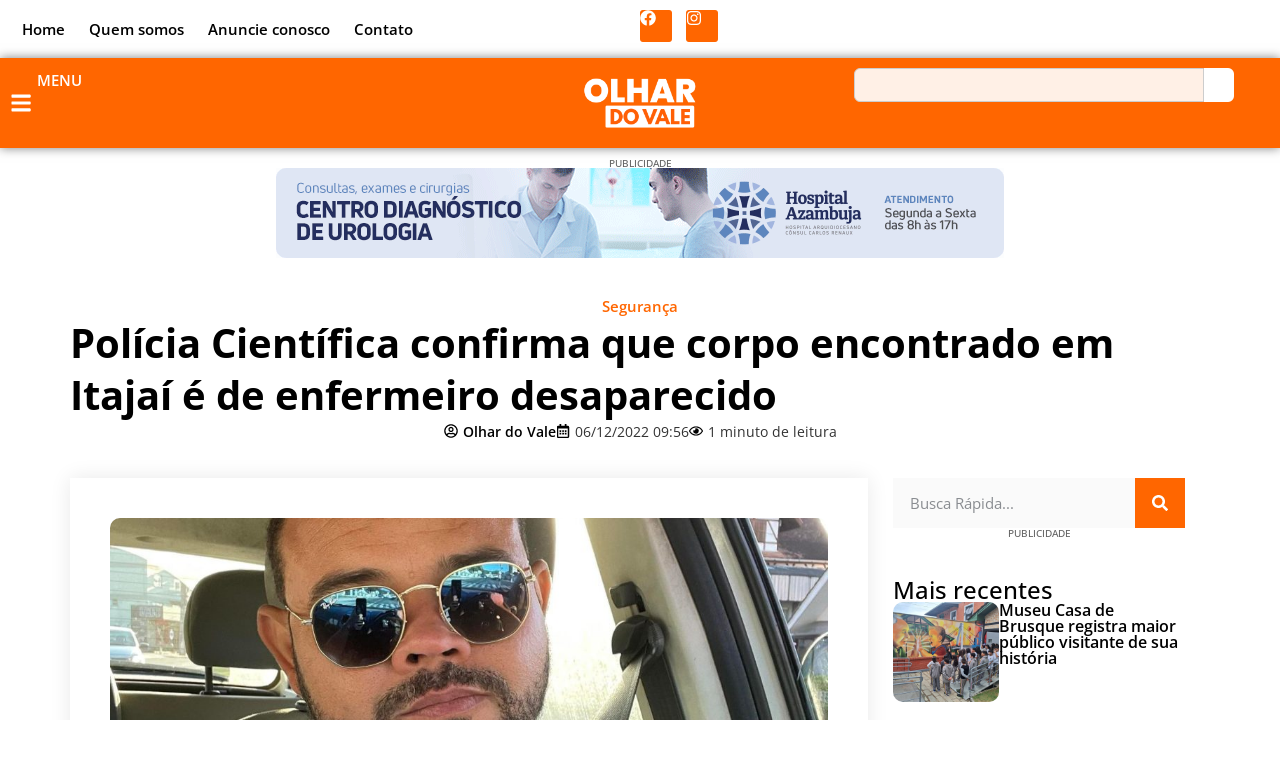

--- FILE ---
content_type: text/html; charset=UTF-8
request_url: https://olhardovale.com.br/policia-cientifica-confirma-que-corpo-encontrado-em-itajai-e-de-enfermeiro-desaparecido/
body_size: 30663
content:
<!doctype html>
<html lang="pt-BR" prefix="og: https://ogp.me/ns#">
<head>
	<meta charset="UTF-8">
	<meta name="viewport" content="width=device-width, initial-scale=1">
	<link rel="profile" href="https://gmpg.org/xfn/11">
	
<!-- Otimização dos mecanismos de pesquisa pelo Rank Math PRO - https://rankmath.com/ -->
<title>Polícia Científica confirma que corpo encontrado em Itajaí é de enfermeiro desaparecido</title><link rel="preload" href="https://olhardovale.com.br/wp-content/uploads/2025/01/logoolhardovalemobile2-1-e1737467184149-768x336.png" as="image" imagesrcset="https://olhardovale.com.br/wp-content/uploads/2025/01/logoolhardovalemobile2-1-e1737467184149-768x336.png 768w, https://olhardovale.com.br/wp-content/uploads/2025/01/logoolhardovalemobile2-1-e1737467184149-250x109.png 250w, https://olhardovale.com.br/wp-content/uploads/2025/01/logoolhardovalemobile2-1-e1737467184149.png 959w" imagesizes="(max-width: 768px) 100vw, 768px" fetchpriority="high"><link rel="preload" href="https://olhardovale.com.br/wp-content/uploads/2023/06/ref_b_Hospital_Azambuja_Renovacao_Midias_OLHAR_728x90px.gif" as="image" fetchpriority="high"><link rel="preload" href="https://olhardovale.com.br/wp-content/uploads/2022/12/Imagem-do-WhatsApp-de-2022-12-06-as-09.51.20-1024x1024.jpg" as="image" imagesrcset="https://olhardovale.com.br/wp-content/uploads/2022/12/Imagem-do-WhatsApp-de-2022-12-06-as-09.51.20-1024x1024.jpg 1024w, https://olhardovale.com.br/wp-content/uploads/2022/12/Imagem-do-WhatsApp-de-2022-12-06-as-09.51.20-200x200.jpg 200w, https://olhardovale.com.br/wp-content/uploads/2022/12/Imagem-do-WhatsApp-de-2022-12-06-as-09.51.20-150x150.jpg 150w, https://olhardovale.com.br/wp-content/uploads/2022/12/Imagem-do-WhatsApp-de-2022-12-06-as-09.51.20-768x768.jpg 768w, https://olhardovale.com.br/wp-content/uploads/2022/12/Imagem-do-WhatsApp-de-2022-12-06-as-09.51.20-1536x1536.jpg 1536w, https://olhardovale.com.br/wp-content/uploads/2022/12/Imagem-do-WhatsApp-de-2022-12-06-as-09.51.20-696x696.jpg 696w, https://olhardovale.com.br/wp-content/uploads/2022/12/Imagem-do-WhatsApp-de-2022-12-06-as-09.51.20-1068x1068.jpg 1068w, https://olhardovale.com.br/wp-content/uploads/2022/12/Imagem-do-WhatsApp-de-2022-12-06-as-09.51.20-420x420.jpg 420w, https://olhardovale.com.br/wp-content/uploads/2022/12/Imagem-do-WhatsApp-de-2022-12-06-as-09.51.20.jpg 1600w" imagesizes="(max-width: 800px) 100vw, 800px" fetchpriority="high"><style id="perfmatters-used-css">:where(.wp-block-button__link){border-radius:9999px;box-shadow:none;padding:calc(.667em + 2px) calc(1.333em + 2px);text-decoration:none;}:root :where(.wp-block-button .wp-block-button__link.is-style-outline),:root :where(.wp-block-button.is-style-outline>.wp-block-button__link){border:2px solid;padding:.667em 1.333em;}:root :where(.wp-block-button .wp-block-button__link.is-style-outline:not(.has-text-color)),:root :where(.wp-block-button.is-style-outline>.wp-block-button__link:not(.has-text-color)){color:currentColor;}:root :where(.wp-block-button .wp-block-button__link.is-style-outline:not(.has-background)),:root :where(.wp-block-button.is-style-outline>.wp-block-button__link:not(.has-background)){background-color:initial;background-image:none;}:where(.wp-block-columns){margin-bottom:1.75em;}:where(.wp-block-columns.has-background){padding:1.25em 2.375em;}:where(.wp-block-post-comments input[type=submit]){border:none;}:where(.wp-block-cover-image:not(.has-text-color)),:where(.wp-block-cover:not(.has-text-color)){color:#fff;}:where(.wp-block-cover-image.is-light:not(.has-text-color)),:where(.wp-block-cover.is-light:not(.has-text-color)){color:#000;}:root :where(.wp-block-cover h1:not(.has-text-color)),:root :where(.wp-block-cover h2:not(.has-text-color)),:root :where(.wp-block-cover h3:not(.has-text-color)),:root :where(.wp-block-cover h4:not(.has-text-color)),:root :where(.wp-block-cover h5:not(.has-text-color)),:root :where(.wp-block-cover h6:not(.has-text-color)),:root :where(.wp-block-cover p:not(.has-text-color)){color:inherit;}:where(.wp-block-file){margin-bottom:1.5em;}:where(.wp-block-file__button){border-radius:2em;display:inline-block;padding:.5em 1em;}:where(.wp-block-file__button):is(a):active,:where(.wp-block-file__button):is(a):focus,:where(.wp-block-file__button):is(a):hover,:where(.wp-block-file__button):is(a):visited{box-shadow:none;color:#fff;opacity:.85;text-decoration:none;}:where(.wp-block-group.wp-block-group-is-layout-constrained){position:relative;}@keyframes show-content-image{0%{visibility:hidden;}99%{visibility:hidden;}to{visibility:visible;}}@keyframes turn-on-visibility{0%{opacity:0;}to{opacity:1;}}@keyframes turn-off-visibility{0%{opacity:1;visibility:visible;}99%{opacity:0;visibility:visible;}to{opacity:0;visibility:hidden;}}@keyframes lightbox-zoom-in{0%{transform:translate(calc(( -100vw + var(--wp--lightbox-scrollbar-width) ) / 2 + var(--wp--lightbox-initial-left-position)),calc(-50vh + var(--wp--lightbox-initial-top-position))) scale(var(--wp--lightbox-scale));}to{transform:translate(-50%,-50%) scale(1);}}@keyframes lightbox-zoom-out{0%{transform:translate(-50%,-50%) scale(1);visibility:visible;}99%{visibility:visible;}to{transform:translate(calc(( -100vw + var(--wp--lightbox-scrollbar-width) ) / 2 + var(--wp--lightbox-initial-left-position)),calc(-50vh + var(--wp--lightbox-initial-top-position))) scale(var(--wp--lightbox-scale));visibility:hidden;}}:where(.wp-block-latest-comments:not([style*=line-height] .wp-block-latest-comments__comment)){line-height:1.1;}:where(.wp-block-latest-comments:not([style*=line-height] .wp-block-latest-comments__comment-excerpt p)){line-height:1.8;}:root :where(.wp-block-latest-posts.is-grid){padding:0;}:root :where(.wp-block-latest-posts.wp-block-latest-posts__list){padding-left:0;}ol,ul{box-sizing:border-box;}:root :where(.wp-block-list.has-background){padding:1.25em 2.375em;}:where(.wp-block-navigation.has-background .wp-block-navigation-item a:not(.wp-element-button)),:where(.wp-block-navigation.has-background .wp-block-navigation-submenu a:not(.wp-element-button)){padding:.5em 1em;}:where(.wp-block-navigation .wp-block-navigation__submenu-container .wp-block-navigation-item a:not(.wp-element-button)),:where(.wp-block-navigation .wp-block-navigation__submenu-container .wp-block-navigation-submenu a:not(.wp-element-button)),:where(.wp-block-navigation .wp-block-navigation__submenu-container .wp-block-navigation-submenu button.wp-block-navigation-item__content),:where(.wp-block-navigation .wp-block-navigation__submenu-container .wp-block-pages-list__item button.wp-block-navigation-item__content){padding:.5em 1em;}@keyframes overlay-menu__fade-in-animation{0%{opacity:0;transform:translateY(.5em);}to{opacity:1;transform:translateY(0);}}:root :where(p.has-background){padding:1.25em 2.375em;}:where(p.has-text-color:not(.has-link-color)) a{color:inherit;}:where(.wp-block-post-comments-form) input:not([type=submit]),:where(.wp-block-post-comments-form) textarea{border:1px solid #949494;font-family:inherit;font-size:1em;}:where(.wp-block-post-comments-form) input:where(:not([type=submit]):not([type=checkbox])),:where(.wp-block-post-comments-form) textarea{padding:calc(.667em + 2px);}:where(.wp-block-post-excerpt){box-sizing:border-box;margin-bottom:var(--wp--style--block-gap);margin-top:var(--wp--style--block-gap);}:where(.wp-block-preformatted.has-background){padding:1.25em 2.375em;}:where(.wp-block-search__button){border:1px solid #ccc;padding:6px 10px;}:where(.wp-block-search__input){font-family:inherit;font-size:inherit;font-style:inherit;font-weight:inherit;letter-spacing:inherit;line-height:inherit;text-transform:inherit;}:where(.wp-block-search__button-inside .wp-block-search__inside-wrapper){border:1px solid #949494;box-sizing:border-box;padding:4px;}:where(.wp-block-search__button-inside .wp-block-search__inside-wrapper) :where(.wp-block-search__button){padding:4px 8px;}:root :where(.wp-block-separator.is-style-dots){height:auto;line-height:1;text-align:center;}:root :where(.wp-block-separator.is-style-dots):before{color:currentColor;content:"···";font-family:serif;font-size:1.5em;letter-spacing:2em;padding-left:2em;}:root :where(.wp-block-site-logo.is-style-rounded){border-radius:9999px;}:root :where(.wp-block-social-links .wp-social-link a){padding:.25em;}:root :where(.wp-block-social-links.is-style-logos-only .wp-social-link a){padding:0;}:root :where(.wp-block-social-links.is-style-pill-shape .wp-social-link a){padding-left:.6666666667em;padding-right:.6666666667em;}:root :where(.wp-block-tag-cloud.is-style-outline){display:flex;flex-wrap:wrap;gap:1ch;}:root :where(.wp-block-tag-cloud.is-style-outline a){border:1px solid;font-size:unset !important;margin-right:0;padding:1ch 2ch;text-decoration:none !important;}:root :where(.wp-block-table-of-contents){box-sizing:border-box;}:where(.wp-block-term-description){box-sizing:border-box;margin-bottom:var(--wp--style--block-gap);margin-top:var(--wp--style--block-gap);}:where(pre.wp-block-verse){font-family:inherit;}a[data-fn].fn{counter-increment:footnotes;display:inline-flex;font-size:smaller;text-decoration:none;text-indent:-9999999px;vertical-align:super;}a[data-fn].fn:after{content:"[" counter(footnotes) "]";float:left;text-indent:0;}:root{--wp--preset--font-size--normal:16px;--wp--preset--font-size--huge:42px;}.screen-reader-text{border:0;clip-path:inset(50%);height:1px;margin:-1px;overflow:hidden;padding:0;position:absolute;width:1px;word-wrap:normal !important;}.screen-reader-text:focus{background-color:#ddd;clip-path:none;color:#444;display:block;font-size:1em;height:auto;left:5px;line-height:normal;padding:15px 23px 14px;text-decoration:none;top:5px;width:auto;z-index:100000;}html :where(.has-border-color){border-style:solid;}html :where([style*=border-top-color]){border-top-style:solid;}html :where([style*=border-right-color]){border-right-style:solid;}html :where([style*=border-bottom-color]){border-bottom-style:solid;}html :where([style*=border-left-color]){border-left-style:solid;}html :where([style*=border-width]){border-style:solid;}html :where([style*=border-top-width]){border-top-style:solid;}html :where([style*=border-right-width]){border-right-style:solid;}html :where([style*=border-bottom-width]){border-bottom-style:solid;}html :where([style*=border-left-width]){border-left-style:solid;}html :where(img[class*=wp-image-]){height:auto;max-width:100%;}:where(figure){margin:0 0 1em;}html :where(.is-position-sticky){--wp-admin--admin-bar--position-offset:var(--wp-admin--admin-bar--height,0px);}@media screen and (max-width:600px){html :where(.is-position-sticky){--wp-admin--admin-bar--position-offset:0px;}}.wp-caption{margin-block-end:1.25rem;max-width:100%;}.wp-caption img{display:block;margin-inline:auto;}.wp-caption-text{margin:0;}.screen-reader-text{clip:rect(1px,1px,1px,1px);height:1px;overflow:hidden;position:absolute !important;width:1px;word-wrap:normal !important;}.screen-reader-text:focus{background-color:#eee;clip:auto !important;clip-path:none;color:#333;display:block;font-size:1rem;height:auto;left:5px;line-height:normal;padding:12px 24px;text-decoration:none;top:5px;width:auto;z-index:100000;}.elementor-widget-social-icons.elementor-grid-0 .elementor-widget-container,.elementor-widget-social-icons.elementor-grid-0:not(:has(.elementor-widget-container)),.elementor-widget-social-icons.elementor-grid-mobile-0 .elementor-widget-container,.elementor-widget-social-icons.elementor-grid-mobile-0:not(:has(.elementor-widget-container)),.elementor-widget-social-icons.elementor-grid-tablet-0 .elementor-widget-container,.elementor-widget-social-icons.elementor-grid-tablet-0:not(:has(.elementor-widget-container)){font-size:0;line-height:1;}.elementor-widget-social-icons:not(.elementor-grid-0):not(.elementor-grid-tablet-0):not(.elementor-grid-mobile-0) .elementor-grid{display:inline-grid;}.elementor-widget-social-icons .elementor-grid{grid-column-gap:var(--grid-column-gap,5px);grid-row-gap:var(--grid-row-gap,5px);grid-template-columns:var(--grid-template-columns);justify-content:var(--justify-content,center);justify-items:var(--justify-content,center);}.elementor-icon.elementor-social-icon{font-size:var(--icon-size,25px);height:calc(var(--icon-size,25px) + 2 * var(--icon-padding,.5em));line-height:var(--icon-size,25px);width:calc(var(--icon-size,25px) + 2 * var(--icon-padding,.5em));}.elementor-social-icon{--e-social-icon-icon-color:#fff;align-items:center;background-color:#69727d;cursor:pointer;display:inline-flex;justify-content:center;text-align:center;}.elementor-social-icon svg{fill:var(--e-social-icon-icon-color);}.elementor-social-icon:last-child{margin:0;}.elementor-social-icon:hover{color:#fff;opacity:.9;}.elementor-social-icon-facebook,.elementor-social-icon-facebook-f{background-color:#3b5998;}.elementor-social-icon-instagram{background-color:#262626;}.elementor-social-icon-whatsapp{background-color:#25d366;}.elementor-widget-heading .elementor-heading-title[class*=elementor-size-]>a{color:inherit;font-size:inherit;line-height:inherit;}.elementor-widget-search{--e-search-white:#fff;--e-search-light-grey:#cdcdcd;--e-search-medium-grey:#515962;--e-search-dark-grey:#2d2d2d;--e-search-black:#000;--e-search-dark-red:#c36;--e-search-dark-purple:#336;--e-search-input-color:var(--e-search-medium-grey);--e-search-input-border-color:var(--e-search-light-grey);--e-search-input-border-radius:0;--e-search-input-gap:4px;--e-search-input-padding:16px;--e-search-input-padding-inline-start:16px;--e-search-input-padding-inline-end:16px;--e-search-input-padding-block-start:16px;--e-search-input-padding-block-end:16px;--e-search-input-transition:.3s;--e-search-placeholder-color:var(--e-search-medium-grey);--e-search-icon-label-color:var(--e-search-medium-grey);--e-search-icon-label-size:24px;--e-search-icon-label-absolute-width:initial;--e-search-icon-clear-color:var(--e-search-light-grey);--e-search-icon-clear-size:12px;--e-search-icon-clear-absolute-width:initial;--e-search-icon-clear-transition:.3s;--e-search-submit-color:var(--e-search-white);--e-search-submit-background-color:var(--e-search-dark-grey);--e-search-submit-border-color:none;--e-search-submit-border-type:none;--e-search-submit-border-radius:0;--e-search-submit-border-width:0px;--e-search-submit-padding:24px;--e-search-submit-margin-inline-start:8px;--e-search-submit-button-width:initial;--e-search-submit-button-flex-direction:row;--e-search-submit-hover-transition:.3s;--e-search-pagination-numbers-padding-left:8px;--e-search-pagination-numbers-padding-right:8px;--e-search-icon-submit-color:var(--e-search-white);--e-search-submit-icon-gap:8px;--e-search-submit-icon-margin-inline-start:0px;--e-search-submit-icon-margin-inline-end:var(--e-search-submit-icon-gap);--e-search-icon-submit-size:24px;--e-search-submit-transition:.3s;--e-search-results-background-color:var(--e-search-white);--e-search-results-border-color:var(--e-search-light-grey);--e-search-results-border-type:solid;--e-search-results-border-width:1px;--e-search-results-border-radius:0px;--e-search-results-padding:16px;--e-search-results-width:100%;--e-search-results-columns:1;--e-search-results-max-height:initial;--e-search-input-and-results-gap:8px;--e-search-results-transition:.3s;--e-search-loop-item-equal-height:initial;--e-search-results-grid-auto-rows:initial;--e-search-results-inset-inline-start:initial;--e-search-results-inset-inline-end:initial;--e-search-results-transform:initial;--e-search-results-default-gap:16px;--e-search-results-column-gap:var(--e-search-results-default-gap);--e-search-results-row-gap:var(--e-search-results-default-gap);--e-search-pagination-inset-inline-start:initial;--e-search-pagination-inline-end:initial;--e-search-pagination-transform:initial;--e-search-pagination-border-radius:0px;--e-search-pagination-background-color:var(--e-search-black);--e-search-pagination-text-align:center;--e-search-pagination-justify-content:center;--e-search-pagination-color:var(--e-search-dark-red);--e-search-pagination-hover:var(--e-search-dark-purple);--e-search-pagination-current:var(--e-search-black);--e-search-pagination-page-numbers-gap:10px;--e-search-pagination-block-end-spacing:0px;--e-search-pagination-block-start-spacing:0px;--e-search-pagination-vertical-position:column;--e-search-nothing-found-padding-block-start:0;--e-search-nothing-found-padding-block-end:0;--e-search-nothing-found-results-columns:1;--e-search-nothing-found-message-color:var(--e-search-medium-grey);--e-search-nothing-found-message-alignment:center;--e-search-loader-icon-color:var(--e-search-black);--e-search-loader-icon-size:34px;}.elementor-widget-search .e-search-form{display:flex;}.elementor-widget-search .e-search-label{display:flex;position:relative;z-index:10;}.elementor-widget-search .e-search-label>i,.elementor-widget-search .e-search-label>svg{inset-block-start:50%;inset-inline-start:var(--e-search-input-padding-inline-start);position:absolute;transform:translateY(-50%);transition:width 0s,height 0s;}.elementor-widget-search .e-search-label>i:is(i),.elementor-widget-search .e-search-label>svg:is(i){color:var(--e-search-icon-label-color);font-size:var(--e-search-icon-label-size);}.elementor-widget-search .e-search-label>i:is(svg),.elementor-widget-search .e-search-label>svg:is(svg){fill:var(--e-search-icon-label-color);height:var(--e-search-icon-label-size);width:auto;}.elementor-widget-search .e-search-input-wrapper{display:flex;flex:1;flex-direction:column;position:relative;}.elementor-widget-search .e-search-input-wrapper>i,.elementor-widget-search .e-search-input-wrapper>svg{cursor:pointer;inset-block-start:50%;inset-inline-end:var(--e-search-input-padding-inline-end);position:absolute;transform:translateY(-50%);transition:color var(--e-search-icon-clear-transition),fill var(--e-search-icon-clear-transition),width 0s,height 0s;}.elementor-widget-search .e-search-input-wrapper>i:is(i),.elementor-widget-search .e-search-input-wrapper>svg:is(i){color:var(--e-search-icon-clear-color);font-size:var(--e-search-icon-clear-size);}.elementor-widget-search .e-search-input-wrapper>i:is(svg),.elementor-widget-search .e-search-input-wrapper>svg:is(svg){fill:var(--e-search-icon-clear-color);height:var(--e-search-icon-clear-size);width:auto;}.elementor-widget-search .e-search-input{--e-search-icons-min-height:max(var(--e-search-icon-clear-size),var(--e-search-icon-label-size));border-color:var(--e-search-input-border-color);border-radius:var(--e-search-input-border-radius);color:var(--e-search-input-color);height:100%;min-height:calc(var(--e-search-input-padding-block-end) + var(--e-search-input-padding-block-start) + var(--e-search-icons-min-height));padding-block-end:var(--e-search-input-padding-block-end);padding-block-start:var(--e-search-input-padding-block-start);padding-inline-end:calc(var(--e-search-input-padding-inline-end) + var(--e-search-icon-clear-absolute-width) + var(--e-search-input-gap));padding-inline-start:calc(var(--e-search-input-padding-inline-start) + var(--e-search-icon-label-absolute-width) + var(--e-search-input-gap));transition:padding-inline 0s;}.elementor-widget-search .e-search-input::-moz-placeholder{color:var(--e-search-placeholder-color);}.elementor-widget-search .e-search-input::placeholder{color:var(--e-search-placeholder-color);}.elementor-widget-search .e-search-input:focus{outline:none;transition:var(--e-search-input-transition);}.elementor-widget-search .e-search-input::-ms-clear,.elementor-widget-search .e-search-input::-ms-reveal{display:none;height:0;width:0;}.elementor-widget-search .e-search-input::-webkit-search-cancel-button,.elementor-widget-search .e-search-input::-webkit-search-decoration,.elementor-widget-search .e-search-input::-webkit-search-results-button,.elementor-widget-search .e-search-input::-webkit-search-results-decoration{display:none;}.elementor-widget-search .e-search-results-container{background-color:var(--e-search-results-background-color);border-radius:var(--e-search-results-border-radius);display:flex;height:-moz-fit-content;height:fit-content;inset-block-start:calc(100% + var(--e-search-input-and-results-gap));inset-inline-end:var(--e-search-results-inset-inline-end);inset-inline-start:var(--e-search-results-inset-inline-start);position:absolute;transform:var(--e-search-results-transform);width:var(--e-search-results-width);z-index:2000;}.elementor-widget-search .e-search-results-container>div{border:var(--e-search-results-border-type) var(--e-search-results-border-width) var(--e-search-results-border-color);border-radius:var(--e-search-results-border-radius);max-height:var(--e-search-results-max-height);overflow:auto;padding:var(--e-search-results-padding);width:100%;}.elementor-widget-search .e-search-results-container>div:empty{display:none;}.elementor-widget-search .e-search-results-container>div .e-loop-item .elementor-section-wrap>.e-con,.elementor-widget-search .e-search-results-container>div .e-loop-item>.e-con,.elementor-widget-search .e-search-results-container>div .e-loop-item>.elementor-section,.elementor-widget-search .e-search-results-container>div .e-loop-item>.elementor-section>.elementor-container{height:var(--e-search-loop-item-equal-height);}.elementor-widget-search .e-search-results{display:none;}.elementor-widget-search .e-search-loader svg{display:flex;width:var(--e-search-loader-icon-size);fill:var(--e-search-loader-icon-color);animation:rotate 4s linear infinite;margin:0 auto;transform:rotate(45deg);}.elementor-widget-search .e-search .e-search-submit{align-items:center;background-color:var(--e-search-submit-background-color);border-color:var(--e-search-submit-border-color);border-radius:var(--e-search-submit-border-radius);border-style:var(--e-search-submit-border-type);border-width:var(--e-search-submit-border-width);color:var(--e-search-submit-color);display:flex;flex-direction:var(--e-search-submit-button-flex-direction);font-size:var(--e-search-form-submit-icon-size);margin-inline-start:var(--e-search-submit-margin-inline-start);padding:var(--e-search-submit-padding);transition:var(--e-search-submit-hover-transition);width:var(--e-search-submit-button-width);}.elementor-widget-search .e-search .e-search-submit:focus{transition:--e-search-submit-transition;}.elementor-widget-search .e-search .e-search-submit:focus:not(:focus-visible){outline:none;}.elementor-widget-search .e-search .e-search-submit>i,.elementor-widget-search .e-search .e-search-submit>svg{margin-inline-end:var(--e-search-submit-icon-margin-inline-end);margin-inline-start:var(--e-search-submit-icon-margin-inline-start);transition:inherit;}.elementor-widget-search .e-search .e-search-submit>i:is(i),.elementor-widget-search .e-search .e-search-submit>svg:is(i){color:var(--e-search-icon-submit-color);font-size:var(--e-search-icon-submit-size);}.elementor-widget-search .e-search .e-search-submit>i:is(svg),.elementor-widget-search .e-search .e-search-submit>svg:is(svg){fill:var(--e-search-icon-submit-color);height:var(--e-search-icon-submit-size);width:auto;}.elementor-widget-search .e-search-input-wrapper,.elementor-widget-search .e-search-label *{transition:var(--e-search-input-transition);}.elementor-widget-search .hidden{opacity:0;visibility:hidden;}.elementor-widget-search .hide-loader .e-search-loader{display:none;}.elementor-widget-search .hide-loader .e-search-results{display:flex;flex-direction:var(--e-search-pagination-vertical-position);}@keyframes rotate{0%{transform:rotate(0deg);}to{transform:rotate(1turn);}}.elementor-widget-off-canvas{height:-moz-fit-content;height:fit-content;--e-off-canvas-width:400px;--e-off-canvas-height:100vh;--e-off-canvas-justify-content:flex-start;--e-off-canvas-align-items:flex-start;--e-off-canvas-animation-duration:1.5s;--e-off-canvas-content-overflow:auto;--e-off-canvas-overlay-opacity:1;--e-off-canvas-animation-duration-minimum:Max(.001s,var(--e-off-canvas-animation-duration));}.elementor-widget-off-canvas .e-off-canvas{height:100%;left:0;pointer-events:none;position:fixed;top:0;width:100%;z-index:2147483630;}.elementor-widget-off-canvas .e-off-canvas[aria-hidden=true]{opacity:0;visibility:hidden;}.elementor-widget-off-canvas .e-off-canvas__overlay{background-color:rgba(0,0,0,.5);height:100%;left:0;opacity:var(--e-off-canvas-overlay-opacity);pointer-events:all;position:absolute;top:0;transition:0s;width:100%;}.elementor-widget-off-canvas .e-off-canvas__main{align-items:var(--e-off-canvas-align-items);display:flex;height:100%;justify-content:var(--e-off-canvas-justify-content);left:0;position:absolute;top:0;width:100%;}.elementor-widget-off-canvas .e-off-canvas__main.animated{animation-duration:var(--e-off-canvas-animation-duration-minimum);}.elementor-widget-off-canvas .e-off-canvas__main.animated.none{animation:e-off-canvas-without-animation 1ms;opacity:1;visibility:visible;}.elementor-widget-off-canvas .e-off-canvas__main.animated.none.reversed{opacity:0;visibility:hidden;}.elementor-widget-off-canvas .e-off-canvas__content{background-color:#fff;box-shadow:2px 8px 23px 3px rgba(0,0,0,.2);height:var(--e-off-canvas-height);overflow:var(--e-off-canvas-content-overflow);pointer-events:all;width:var(--e-off-canvas-width);}body:not(.elementor-editor-active) .e-con .elementor-widget-off-canvas{position:absolute;}@keyframes e-off-canvas-close{0%,99.99%{opacity:1;visibility:visible;}to{opacity:0;transform:none;visibility:hidden;}}@keyframes e-off-canvas-without-animation{0%{opacity:0;visibility:hidden;}to{opacity:1;visibility:visible;}}.elementor-widget-divider{--divider-border-style:none;--divider-border-width:1px;--divider-color:#0c0d0e;--divider-icon-size:20px;--divider-element-spacing:10px;--divider-pattern-height:24px;--divider-pattern-size:20px;--divider-pattern-url:none;--divider-pattern-repeat:repeat-x;}.elementor-widget-divider .elementor-divider{display:flex;}.elementor-widget-divider .elementor-divider__text{font-size:15px;line-height:1;max-width:95%;}.elementor-widget-divider .elementor-divider__element{flex-shrink:0;margin:0 var(--divider-element-spacing);}.elementor-widget-divider .elementor-icon{font-size:var(--divider-icon-size);}.elementor-widget-divider .elementor-divider-separator{direction:ltr;display:flex;margin:0;}.elementor-widget-divider--view-line_icon .elementor-divider-separator,.elementor-widget-divider--view-line_text .elementor-divider-separator{align-items:center;}.elementor-widget-divider--view-line_icon .elementor-divider-separator:after,.elementor-widget-divider--view-line_icon .elementor-divider-separator:before,.elementor-widget-divider--view-line_text .elementor-divider-separator:after,.elementor-widget-divider--view-line_text .elementor-divider-separator:before{border-block-end:0;border-block-start:var(--divider-border-width) var(--divider-border-style) var(--divider-color);content:"";display:block;flex-grow:1;}.elementor-widget-divider--element-align-right .elementor-divider-separator:after{content:none;}.elementor-widget-divider--element-align-right .elementor-divider__element{margin-right:0;}.elementor-widget-divider:not(.elementor-widget-divider--view-line_text):not(.elementor-widget-divider--view-line_icon) .elementor-divider-separator{border-block-start:var(--divider-border-width) var(--divider-border-style) var(--divider-color);}.e-con-inner>.elementor-widget-divider,.e-con>.elementor-widget-divider{width:var(--container-widget-width,100%);--flex-grow:var(--container-widget-flex-grow);}.elementor-post-info__terms-list{display:inline-block;}.elementor-widget-post-info.elementor-align-center .elementor-icon-list-item:after{margin:initial;}.elementor-icon-list-items .elementor-icon-list-item .elementor-icon-list-text{display:inline-block;}.elementor-icon-list-items .elementor-icon-list-item .elementor-icon-list-text a,.elementor-icon-list-items .elementor-icon-list-item .elementor-icon-list-text span{display:inline;}.elementor-share-buttons--color-custom.elementor-share-buttons--skin-flat .elementor-share-btn,.elementor-share-buttons--color-custom.elementor-share-buttons--skin-gradient .elementor-share-btn{background-color:var(--e-share-buttons-primary-color,#ea4335);}.elementor-share-buttons--color-custom.elementor-share-buttons--skin-flat .elementor-share-btn__icon,.elementor-share-buttons--color-custom.elementor-share-buttons--skin-flat .elementor-share-btn__text,.elementor-share-buttons--color-custom.elementor-share-buttons--skin-gradient .elementor-share-btn__icon,.elementor-share-buttons--color-custom.elementor-share-buttons--skin-gradient .elementor-share-btn__text{color:var(--e-share-buttons-secondary-color,#fff);}.elementor-share-buttons--color-custom.elementor-share-buttons--skin-flat .elementor-share-btn__icon svg,.elementor-share-buttons--color-custom.elementor-share-buttons--skin-flat .elementor-share-btn__text svg,.elementor-share-buttons--color-custom.elementor-share-buttons--skin-gradient .elementor-share-btn__icon svg,.elementor-share-buttons--color-custom.elementor-share-buttons--skin-gradient .elementor-share-btn__text svg{fill:var(--e-share-buttons-secondary-color,#fff);}.elementor-share-buttons--skin-flat .elementor-share-btn,.elementor-share-buttons--skin-gradient .elementor-share-btn{background-color:var(--e-share-buttons-primary-color,#ea4335);}.elementor-share-buttons--skin-flat .elementor-share-btn__icon,.elementor-share-buttons--skin-flat .elementor-share-btn__text,.elementor-share-buttons--skin-gradient .elementor-share-btn__icon,.elementor-share-buttons--skin-gradient .elementor-share-btn__text{color:var(--e-share-buttons-secondary-color,#fff);}.elementor-share-buttons--skin-flat .elementor-share-btn__icon svg,.elementor-share-buttons--skin-flat .elementor-share-btn__text svg,.elementor-share-buttons--skin-gradient .elementor-share-btn__icon svg,.elementor-share-buttons--skin-gradient .elementor-share-btn__text svg{fill:var(--e-share-buttons-secondary-color,#fff);}.elementor-share-buttons--view-icon .elementor-share-btn,.elementor-share-buttons--view-text .elementor-share-btn{justify-content:center;}.elementor-share-buttons--view-icon .elementor-share-btn__icon,.elementor-share-buttons--view-icon .elementor-share-btn__text,.elementor-share-buttons--view-text .elementor-share-btn__icon,.elementor-share-buttons--view-text .elementor-share-btn__text{flex-grow:1;justify-content:center;}.elementor-share-btn{align-items:center;cursor:pointer;display:flex;font-size:10px;height:4.5em;justify-content:flex-start;overflow:hidden;transition-duration:.2s;transition-property:filter,background-color,border-color;}.elementor-share-btn__icon,.elementor-share-btn__text{transition-duration:.2s;transition-property:color,background-color;}.elementor-share-btn__icon{align-items:center;align-self:stretch;display:flex;justify-content:center;position:relative;width:4.5em;}.elementor-share-btn__icon svg{height:var(--e-share-buttons-icon-size,1.7em);width:var(--e-share-buttons-icon-size,1.7em);}.elementor-widget-share-buttons{text-align:var(--alignment,inherit);-moz-text-align-last:var(--alignment,inherit);text-align-last:var(--alignment,inherit);}.elementor-widget-share-buttons.elementor-grid-0 .elementor-widget-container,.elementor-widget-share-buttons.elementor-grid-0:not(:has(.elementor-widget-container)){font-size:0;}.elementor-facebook-widget.fb-like{height:1px;}.elementor-search-form{display:block;transition:.2s;}.elementor-search-form .e-font-icon-svg-container{align-items:center;display:flex;height:100%;justify-content:center;width:100%;}.elementor-search-form button,.elementor-search-form input[type=search]{-webkit-appearance:none;-moz-appearance:none;background:none;border:0;display:inline-block;font-size:15px;line-height:1;margin:0;min-width:0;padding:0;vertical-align:middle;white-space:normal;}.elementor-search-form button:focus,.elementor-search-form input[type=search]:focus{color:inherit;outline:0;}.elementor-search-form button{background-color:#69727d;border-radius:0;color:#fff;font-size:var(--e-search-form-submit-icon-size,16px);}.elementor-search-form__container{border:0 solid transparent;display:flex;min-height:50px;overflow:hidden;transition:.2s;}.elementor-search-form__container:not(.elementor-search-form--full-screen){background:#f1f2f3;}.elementor-search-form__input{color:#3f444b;flex-basis:100%;transition:color .2s;}.elementor-search-form__input::-moz-placeholder{color:inherit;font-family:inherit;opacity:.6;}.elementor-search-form__input::placeholder{color:inherit;font-family:inherit;opacity:.6;}.elementor-search-form__submit{font-size:var(--e-search-form-submit-icon-size,16px);transition:color .2s,background .2s;}.elementor-search-form__submit svg{fill:var(--e-search-form-submit-text-color,#fff);height:var(--e-search-form-submit-icon-size,16px);width:var(--e-search-form-submit-icon-size,16px);}.elementor-search-form .elementor-search-form__submit,.elementor-search-form .elementor-search-form__submit:hover{border:none;border-radius:0;color:var(--e-search-form-submit-text-color,#fff);}.e-loop-item *{word-break:break-word;}[class*=elementor-widget-loop] .elementor-page-title,[class*=elementor-widget-loop] .product_title.entry-title{display:initial;}.elementor-widget-loop-grid{scroll-margin-top:var(--auto-scroll-offset,initial);}.elementor-widget-loop-grid .elementor-grid{grid-column-gap:var(--grid-column-gap,30px);grid-row-gap:var(--grid-row-gap,30px);}.elementor-widget-loop-grid:not(:has(>.elementor-widget-container))>.elementor-button-wrapper,.elementor-widget-loop-grid>.elementor-widget-container>.elementor-button-wrapper{}.elementor-widget-loop-grid:not(:has(>.elementor-widget-container))>.elementor-button-wrapper .elementor-button,.elementor-widget-loop-grid>.elementor-widget-container>.elementor-button-wrapper .elementor-button{cursor:pointer;position:relative;}.elementor-loop-container:not(.elementor-posts-masonry){align-items:stretch;}@keyframes loadingOpacityAnimation{0%,to{opacity:1;}50%{opacity:.6;}}</style>
<meta name="description" content="A Polícia Científica de Balneário Camboriú confirmou na manhã desta terça-feira (6) que o corpo encontrado no bairro Cordeiros em Itajaí é mesmo do enfermeiro"/>
<meta name="robots" content="follow, index, max-snippet:-1, max-video-preview:-1, max-image-preview:large"/>
<link rel="canonical" href="https://olhardovale.com.br/policia-cientifica-confirma-que-corpo-encontrado-em-itajai-e-de-enfermeiro-desaparecido/" />
<meta property="og:locale" content="pt_BR" />
<meta property="og:type" content="article" />
<meta property="og:title" content="Polícia Científica confirma que corpo encontrado em Itajaí é de enfermeiro desaparecido" />
<meta property="og:description" content="A Polícia Científica de Balneário Camboriú confirmou na manhã desta terça-feira (6) que o corpo encontrado no bairro Cordeiros em Itajaí é mesmo do enfermeiro" />
<meta property="og:url" content="https://olhardovale.com.br/policia-cientifica-confirma-que-corpo-encontrado-em-itajai-e-de-enfermeiro-desaparecido/" />
<meta property="og:site_name" content="Olhar do Vale" />
<meta property="article:publisher" content="https://www.facebook.com/olhardovale" />
<meta property="article:tag" content="Destaque" />
<meta property="article:section" content="Segurança" />
<meta property="og:updated_time" content="2022-12-06T10:03:54-03:00" />
<meta property="og:image" content="https://olhardovale.com.br/wp-content/uploads/2022/12/Imagem-do-WhatsApp-de-2022-12-06-as-09.51.20.jpg" />
<meta property="og:image:secure_url" content="https://olhardovale.com.br/wp-content/uploads/2022/12/Imagem-do-WhatsApp-de-2022-12-06-as-09.51.20.jpg" />
<meta property="og:image:width" content="1600" />
<meta property="og:image:height" content="1600" />
<meta property="og:image:alt" content="Polícia Científica confirma que corpo encontrado em Itajaí é de enfermeiro desaparecido" />
<meta property="og:image:type" content="image/jpeg" />
<meta property="article:published_time" content="2022-12-06T09:56:01-03:00" />
<meta property="article:modified_time" content="2022-12-06T10:03:54-03:00" />
<meta name="twitter:card" content="summary_large_image" />
<meta name="twitter:title" content="Polícia Científica confirma que corpo encontrado em Itajaí é de enfermeiro desaparecido" />
<meta name="twitter:description" content="A Polícia Científica de Balneário Camboriú confirmou na manhã desta terça-feira (6) que o corpo encontrado no bairro Cordeiros em Itajaí é mesmo do enfermeiro" />
<meta name="twitter:site" content="@olhardovale" />
<meta name="twitter:creator" content="@olhardovale" />
<meta name="twitter:image" content="https://olhardovale.com.br/wp-content/uploads/2022/12/Imagem-do-WhatsApp-de-2022-12-06-as-09.51.20.jpg" />
<meta name="twitter:label1" content="Escrito por" />
<meta name="twitter:data1" content="Olhar do Vale" />
<meta name="twitter:label2" content="Tempo para leitura" />
<meta name="twitter:data2" content="Menos de um minuto" />
<script type="application/ld+json" class="rank-math-schema-pro">{"@context":"https://schema.org","@graph":[{"@type":["NewsMediaOrganization","Organization"],"@id":"https://olhardovale.com.br/#organization","name":"Olhar do Vale","url":"https://olhardovale.com.br","sameAs":["https://www.facebook.com/olhardovale","https://twitter.com/olhardovale","https://www.instagram.com/olhardovalenoticias/","http://wa.me/+554733086611"],"email":"contato@olhardovale.com.br","logo":{"@type":"ImageObject","@id":"https://olhardovale.com.br/#logo","url":"https://olhardovale.com.br/wp-content/uploads/2016/02/logo2-Recovered31.jpg","contentUrl":"https://olhardovale.com.br/wp-content/uploads/2016/02/logo2-Recovered31.jpg","caption":"Olhar do Vale","inLanguage":"pt-BR","width":"265","height":"173"},"contactPoint":[{"@type":"ContactPoint","telephone":"+55 (47) 3308-6611","contactType":"customer support"}],"description":"Confira not\u00edcias de Brusque, Itajai, Balneario Camboriu, Blumenau, Florianopolis, Vale do itaja\u00ed e regi\u00e3o. Cultura, Economia, Educa\u00e7\u00e3o, Esportes, Pol\u00edtica, Sa\u00fade e Seguran\u00e7a."},{"@type":"WebSite","@id":"https://olhardovale.com.br/#website","url":"https://olhardovale.com.br","name":"Olhar do Vale","alternateName":"Portal de Not\u00edcias de Brusque e Vale do itaja\u00ed","publisher":{"@id":"https://olhardovale.com.br/#organization"},"inLanguage":"pt-BR"},{"@type":"ImageObject","@id":"https://olhardovale.com.br/wp-content/uploads/2022/12/Imagem-do-WhatsApp-de-2022-12-06-as-09.51.20.jpg","url":"https://olhardovale.com.br/wp-content/uploads/2022/12/Imagem-do-WhatsApp-de-2022-12-06-as-09.51.20.jpg","width":"1600","height":"1600","inLanguage":"pt-BR"},{"@type":"BreadcrumbList","@id":"https://olhardovale.com.br/policia-cientifica-confirma-que-corpo-encontrado-em-itajai-e-de-enfermeiro-desaparecido/#breadcrumb","itemListElement":[{"@type":"ListItem","position":"1","item":{"@id":"https://olhardovale.com.br","name":"In\u00edcio"}},{"@type":"ListItem","position":"2","item":{"@id":"https://olhardovale.com.br/seguranca/","name":"Seguran\u00e7a"}},{"@type":"ListItem","position":"3","item":{"@id":"https://olhardovale.com.br/policia-cientifica-confirma-que-corpo-encontrado-em-itajai-e-de-enfermeiro-desaparecido/","name":"Pol\u00edcia Cient\u00edfica confirma que corpo encontrado em Itaja\u00ed \u00e9 de enfermeiro desaparecido"}}]},{"@type":"WebPage","@id":"https://olhardovale.com.br/policia-cientifica-confirma-que-corpo-encontrado-em-itajai-e-de-enfermeiro-desaparecido/#webpage","url":"https://olhardovale.com.br/policia-cientifica-confirma-que-corpo-encontrado-em-itajai-e-de-enfermeiro-desaparecido/","name":"Pol\u00edcia Cient\u00edfica confirma que corpo encontrado em Itaja\u00ed \u00e9 de enfermeiro desaparecido","datePublished":"2022-12-06T09:56:01-03:00","dateModified":"2022-12-06T10:03:54-03:00","isPartOf":{"@id":"https://olhardovale.com.br/#website"},"primaryImageOfPage":{"@id":"https://olhardovale.com.br/wp-content/uploads/2022/12/Imagem-do-WhatsApp-de-2022-12-06-as-09.51.20.jpg"},"inLanguage":"pt-BR","breadcrumb":{"@id":"https://olhardovale.com.br/policia-cientifica-confirma-que-corpo-encontrado-em-itajai-e-de-enfermeiro-desaparecido/#breadcrumb"}},{"@type":"Person","@id":"https://olhardovale.com.br/author/olhar/","name":"Olhar do Vale","description":"Confira as \u00faltimas not\u00edcias de Brusque e Regi\u00e3o. Not\u00edcias atualizadas em seguran\u00e7a, pol\u00edtica, sa\u00fade, esportes, cultura e muito mais.","url":"https://olhardovale.com.br/author/olhar/","image":{"@type":"ImageObject","@id":"https://secure.gravatar.com/avatar/0364d1194f2920937f4f1583fd1dbd71fa65cd9346e53c33c8cee415d4e4475a?s=96&amp;d=wp_user_avatar&amp;r=g","url":"https://secure.gravatar.com/avatar/0364d1194f2920937f4f1583fd1dbd71fa65cd9346e53c33c8cee415d4e4475a?s=96&amp;d=wp_user_avatar&amp;r=g","caption":"Olhar do Vale","inLanguage":"pt-BR"},"worksFor":{"@id":"https://olhardovale.com.br/#organization"}},{"@type":"NewsArticle","headline":"Pol\u00edcia Cient\u00edfica confirma que corpo encontrado em Itaja\u00ed \u00e9 de enfermeiro desaparecido","datePublished":"2022-12-06T09:56:01-03:00","dateModified":"2022-12-06T10:03:54-03:00","articleSection":"Seguran\u00e7a","author":{"@id":"https://olhardovale.com.br/author/olhar/","name":"Olhar do Vale"},"publisher":{"@id":"https://olhardovale.com.br/#organization"},"description":"A Pol\u00edcia Cient\u00edfica de Balne\u00e1rio Cambori\u00fa confirmou na manh\u00e3 desta ter\u00e7a-feira (6) que o corpo encontrado no bairro Cordeiros em Itaja\u00ed \u00e9 mesmo do enfermeiro","copyrightYear":"2022","copyrightHolder":{"@id":"https://olhardovale.com.br/#organization"},"name":"Pol\u00edcia Cient\u00edfica confirma que corpo encontrado em Itaja\u00ed \u00e9 de enfermeiro desaparecido","@id":"https://olhardovale.com.br/policia-cientifica-confirma-que-corpo-encontrado-em-itajai-e-de-enfermeiro-desaparecido/#richSnippet","isPartOf":{"@id":"https://olhardovale.com.br/policia-cientifica-confirma-que-corpo-encontrado-em-itajai-e-de-enfermeiro-desaparecido/#webpage"},"image":{"@id":"https://olhardovale.com.br/wp-content/uploads/2022/12/Imagem-do-WhatsApp-de-2022-12-06-as-09.51.20.jpg"},"inLanguage":"pt-BR","mainEntityOfPage":{"@id":"https://olhardovale.com.br/policia-cientifica-confirma-que-corpo-encontrado-em-itajai-e-de-enfermeiro-desaparecido/#webpage"}}]}</script>
<!-- /Plugin de SEO Rank Math para WordPress -->

<link rel="alternate" type="application/rss+xml" title="Feed para Olhar do Vale &raquo;" href="https://olhardovale.com.br/feed/" />
<link rel="alternate" title="oEmbed (JSON)" type="application/json+oembed" href="https://olhardovale.com.br/wp-json/oembed/1.0/embed?url=https%3A%2F%2Folhardovale.com.br%2Fpolicia-cientifica-confirma-que-corpo-encontrado-em-itajai-e-de-enfermeiro-desaparecido%2F" />
<link rel="alternate" title="oEmbed (XML)" type="text/xml+oembed" href="https://olhardovale.com.br/wp-json/oembed/1.0/embed?url=https%3A%2F%2Folhardovale.com.br%2Fpolicia-cientifica-confirma-que-corpo-encontrado-em-itajai-e-de-enfermeiro-desaparecido%2F&#038;format=xml" />
<style id='wp-img-auto-sizes-contain-inline-css'>
img:is([sizes=auto i],[sizes^="auto," i]){contain-intrinsic-size:3000px 1500px}
/*# sourceURL=wp-img-auto-sizes-contain-inline-css */
</style>

<link rel="stylesheet" id="wp-block-library-css" media="all" data-pmdelayedstyle="https://olhardovale.com.br/wp-includes/css/dist/block-library/style.min.css?ver=e5782d72e2d21bc4532cd8bd0c7cb8d3">
<link rel='stylesheet' id='hello-elementor-css' href='https://olhardovale.com.br/wp-content/themes/hello-elementor/assets/css/reset.css?ver=3.4.6' media='all' />
<link rel="stylesheet" id="hello-elementor-theme-style-css" media="all" data-pmdelayedstyle="https://olhardovale.com.br/wp-content/themes/hello-elementor/assets/css/theme.css?ver=3.4.6">
<link rel="stylesheet" id="hello-elementor-header-footer-css" media="all" data-pmdelayedstyle="https://olhardovale.com.br/wp-content/themes/hello-elementor/assets/css/header-footer.css?ver=3.4.6">
<link rel='stylesheet' id='elementor-frontend-css' href='https://olhardovale.com.br/wp-content/plugins/elementor/assets/css/frontend.min.css?ver=3.34.2' media='all' />
<link rel='stylesheet' id='widget-nav-menu-css' href='https://olhardovale.com.br/wp-content/plugins/elementor-pro/assets/css/widget-nav-menu.min.css?ver=3.33.2' media='all' />
<link rel="stylesheet" id="widget-social-icons-css" media="all" data-pmdelayedstyle="https://olhardovale.com.br/wp-content/plugins/elementor/assets/css/widget-social-icons.min.css?ver=3.34.2">
<link rel="stylesheet" id="e-apple-webkit-css" media="all" data-pmdelayedstyle="https://olhardovale.com.br/wp-content/plugins/elementor/assets/css/conditionals/apple-webkit.min.css?ver=3.34.2">
<link rel="stylesheet" id="widget-heading-css" media="all" data-pmdelayedstyle="https://olhardovale.com.br/wp-content/plugins/elementor/assets/css/widget-heading.min.css?ver=3.34.2">
<link rel='stylesheet' id='widget-image-css' href='https://olhardovale.com.br/wp-content/plugins/elementor/assets/css/widget-image.min.css?ver=3.34.2' media='all' />
<link rel="stylesheet" id="widget-search-css" media="all" data-pmdelayedstyle="https://olhardovale.com.br/wp-content/plugins/elementor-pro/assets/css/widget-search.min.css?ver=3.33.2">
<link rel='stylesheet' id='e-sticky-css' href='https://olhardovale.com.br/wp-content/plugins/elementor-pro/assets/css/modules/sticky.min.css?ver=3.33.2' media='all' />
<link rel="stylesheet" id="e-animation-fadeIn-css" href="https://olhardovale.com.br/wp-content/plugins/elementor/assets/lib/animations/styles/fadeIn.min.css?ver=3.34.2" media="print" onload="this.media=&#039;all&#039;;this.onload=null;">
<link rel="stylesheet" id="widget-off-canvas-css" media="all" data-pmdelayedstyle="https://olhardovale.com.br/wp-content/plugins/elementor-pro/assets/css/widget-off-canvas.min.css?ver=3.33.2">
<link rel="stylesheet" id="widget-divider-css" media="all" data-pmdelayedstyle="https://olhardovale.com.br/wp-content/plugins/elementor/assets/css/widget-divider.min.css?ver=3.34.2">
<link rel="stylesheet" id="e-animation-grow-css" href="https://olhardovale.com.br/wp-content/plugins/elementor/assets/lib/animations/styles/e-animation-grow.min.css?ver=3.34.2" media="print" onload="this.media=&#039;all&#039;;this.onload=null;">
<link rel='stylesheet' id='widget-icon-list-css' href='https://olhardovale.com.br/wp-content/plugins/elementor/assets/css/widget-icon-list.min.css?ver=3.34.2' media='all' />
<link rel="stylesheet" id="e-animation-slideInUp-css" href="https://olhardovale.com.br/wp-content/plugins/elementor/assets/lib/animations/styles/slideInUp.min.css?ver=3.34.2" media="print" onload="this.media=&#039;all&#039;;this.onload=null;">
<link rel="stylesheet" id="widget-post-info-css" media="all" data-pmdelayedstyle="https://olhardovale.com.br/wp-content/plugins/elementor-pro/assets/css/widget-post-info.min.css?ver=3.33.2">
<link rel="stylesheet" id="widget-share-buttons-css" media="all" data-pmdelayedstyle="https://olhardovale.com.br/wp-content/plugins/elementor-pro/assets/css/widget-share-buttons.min.css?ver=3.33.2">
<link rel="stylesheet" id="widget-social-css" media="all" data-pmdelayedstyle="https://olhardovale.com.br/wp-content/plugins/elementor-pro/assets/css/widget-social.min.css?ver=3.33.2">
<link rel="stylesheet" id="widget-search-form-css" media="all" data-pmdelayedstyle="https://olhardovale.com.br/wp-content/plugins/elementor-pro/assets/css/widget-search-form.min.css?ver=3.33.2">
<link rel="stylesheet" id="widget-loop-common-css" media="all" data-pmdelayedstyle="https://olhardovale.com.br/wp-content/plugins/elementor-pro/assets/css/widget-loop-common.min.css?ver=3.33.2">
<link rel="stylesheet" id="widget-loop-grid-css" media="all" data-pmdelayedstyle="https://olhardovale.com.br/wp-content/plugins/elementor-pro/assets/css/widget-loop-grid.min.css?ver=3.33.2">
<link rel='stylesheet' id='e-popup-css' href='https://olhardovale.com.br/wp-content/plugins/elementor-pro/assets/css/conditionals/popup.min.css?ver=3.33.2' media='all' />
<link rel='stylesheet' id='elementor-post-75344-css' href='https://olhardovale.com.br/wp-content/uploads/elementor/css/post-75344.css?ver=1769238327' media='all' />
<link rel='stylesheet' id='elementor-post-75352-css' href='https://olhardovale.com.br/wp-content/uploads/elementor/css/post-75352.css?ver=1769238327' media='all' />
<link rel='stylesheet' id='elementor-post-75357-css' href='https://olhardovale.com.br/wp-content/uploads/elementor/css/post-75357.css?ver=1769238327' media='all' />
<link rel='stylesheet' id='elementor-post-75379-css' href='https://olhardovale.com.br/wp-content/uploads/elementor/css/post-75379.css?ver=1769238328' media='all' />
<link rel='stylesheet' id='elementor-post-76531-css' href='https://olhardovale.com.br/wp-content/uploads/elementor/css/post-76531.css?ver=1769238328' media='all' />
<link rel="stylesheet" id="hello-elementor-child-style-css" media="all" data-pmdelayedstyle="https://olhardovale.com.br/wp-content/cache/perfmatters/olhardovale.com.br/minify/6305ee5e1a7e.style.min.css?ver=2.0.0">
<link rel="stylesheet" id="elementor-gf-local-opensans-css" href="https://olhardovale.com.br/wp-content/cache/perfmatters/olhardovale.com.br/minify/4918aa4d4787.opensans.min.css?ver=1739486265" media="all">
<script src="https://olhardovale.com.br/wp-includes/js/jquery/jquery.min.js?ver=3.7.1" id="jquery-core-js"></script>
<link rel="https://api.w.org/" href="https://olhardovale.com.br/wp-json/" /><link rel="alternate" title="JSON" type="application/json" href="https://olhardovale.com.br/wp-json/wp/v2/posts/60734" /><link rel="EditURI" type="application/rsd+xml" title="RSD" href="https://olhardovale.com.br/xmlrpc.php?rsd" />
<link rel='shortlink' href='https://olhardovale.com.br/?p=60734' />

<!-- This site is using AdRotate Professional v5.19.1 to display their advertisements - https://ajdg.solutions/ -->
<!-- AdRotate CSS -->
<style type="text/css" media="screen">
	.g { margin:0px; padding:0px; overflow:hidden; line-height:1; zoom:1; }
	.g img { height:auto; }
	.g-col { position:relative; float:left; }
	.g-col:first-child { margin-left: 0; }
	.g-col:last-child { margin-right: 0; }
	.g-wall { display:block; position:fixed; left:0; top:0; width:100%; height:100%; z-index:; }
	.woocommerce-page .g, .bbpress-wrapper .g { margin: 20px auto; clear:both; }
	.g-1 {  width:100%; max-width:728px;  height:100%; max-height:90px; margin: 0 auto; }
	.g-2 {  margin: 0 auto; }
	.g-3 {  margin: 0 auto; }
	.g-4 { margin:0px 0px 0px 0px; width:100%; max-width:728px; height:100%; max-height:90px; }
	.g-5 { margin:0px 0px 0px 0px; width:100%; max-width:336px; height:100%; max-height:280px; }
	.g-6 { margin:0px 0px 0px 0px; width:100%; max-width:336px; height:100%; max-height:280px; }
	.g-7 { margin:0px 0px 0px 0px; width:100%; max-width:336px; height:100%; max-height:280px; }
	.g-9 { margin:0px 0px 0px 0px; width:100%; max-width:728px; height:100%; max-height:90px; }
	.g-10 { margin:0px 0px 0px 0px; width:100%; max-width:468px; height:100%; max-height:60px; }
	.g-12 { margin:0px 0px 0px 0px; width:100%; max-width:728px; height:100%; max-height:90px; }
	.g-13 {  margin: 0 auto; }
	@media only screen and (max-width: 480px) {
		.g-col, .g-dyn, .g-single { width:100%; margin-left:0; margin-right:0; }
		.woocommerce-page .g, .bbpress-wrapper .g { margin: 10px auto; }
	}
</style>
<!-- /AdRotate CSS -->

<!-- Google AdSense -->
<script async src="https://pagead2.googlesyndication.com/pagead/js/adsbygoogle.js?client=pub-3954355958664795"
     crossorigin="anonymous"></script>
<meta name="facebook-domain-verification" content="5n3ujm4bfj7ffpktk2nrcn728jx20w" />			<style>
				.e-con.e-parent:nth-of-type(n+4):not(.e-lazyloaded):not(.e-no-lazyload),
				.e-con.e-parent:nth-of-type(n+4):not(.e-lazyloaded):not(.e-no-lazyload) * {
					background-image: none !important;
				}
				@media screen and (max-height: 1024px) {
					.e-con.e-parent:nth-of-type(n+3):not(.e-lazyloaded):not(.e-no-lazyload),
					.e-con.e-parent:nth-of-type(n+3):not(.e-lazyloaded):not(.e-no-lazyload) * {
						background-image: none !important;
					}
				}
				@media screen and (max-height: 640px) {
					.e-con.e-parent:nth-of-type(n+2):not(.e-lazyloaded):not(.e-no-lazyload),
					.e-con.e-parent:nth-of-type(n+2):not(.e-lazyloaded):not(.e-no-lazyload) * {
						background-image: none !important;
					}
				}
			</style>
			<style class="wpcode-css-snippet">	.elementor-element-2eb7bca .elementor-shortcode {
			height: 90px;
			overflow: hidden;
	}
	@media (max-width: 470px){	
	.elementor-element-2eb7bca .elementor-shortcode {
			height: 45px;
	}
	}
	
	.elementor .a-41 iframe {
		width: 728px;
		aspect-ratio: 728 / 90;
	}
	
	.imagem-post.elementor-widget-image a {
		width: 100%;
	}
	
	.e-loop-item {
    position: relative;
	}
	
	.elementor-widget.elementor-widget-theme-post-content p a {
		text-decoration: underline !important;
		color: #FF6600 !important;
	}
	
	.elementor-widget-theme-post-content ul,
	.elementor-widget-theme-post-content ol,
	.elementor-widget-theme-post-content h2,
	.elementor-widget-theme-post-content h3,
	.elementor-widget-theme-post-content h4 {
			margin: 1em 0;
	}

	.elementor-widget-theme-post-content ul,
	.elementor-widget-theme-post-content ol
	{
			margin-bottom: 1.5em;
	}

	.elementor-widget-theme-post-content h2,
	.elementor-widget-theme-post-content h3,
	.elementor-widget-theme-post-content h4
	{
			border-left: 8px #FF6600;
			padding-left: 0.5em;
			text-transform: uppercase;
	}
	.elementor-widget-theme-post-content h2 {
			font-size: 1.4em;
	}
	.elementor-widget-theme-post-content h3
	{
		font-size: 1.3em;	
		border-left: 8px solid #FF6600;
		color: #666;
	}
	.elementor-widget-theme-post-content h4
	{
			border-left: 8px solid #ccc;
			font-size: 1.2em;
	}
	.elementor-widget-theme-post-content h5
	{
			border-left: 8px solid #ddd;
			font-size: 1.1em;
	}
	.elementor-widget-theme-post-content blockquote
	{
			border-left: 8px solid #eaeaea;
	}
	
	.gallery {
		display: flex;
		flex-wrap: wrap;
		gap: 1em;
		margin: 1em 0;
	}

	.gallery-item {
		width: calc(33.333% - 1em);
		box-sizing: border-box;
	}

	.gallery-columns-1 .gallery-item { width: 100%; }
	.gallery-columns-2 .gallery-item { width: calc(50% - 1em); }
	.gallery-columns-3 .gallery-item { width: calc(33.333% - 1em); }
	.gallery-columns-4 .gallery-item { width: calc(25% - 1em); }
	
	@media(max-width: 767px) {
		
	}
</style><script id="google_gtagjs" src="https://www.googletagmanager.com/gtag/js?id=G-0MHY0VEGP5" async></script>
<script id="google_gtagjs-inline">
window.dataLayer = window.dataLayer || [];function gtag(){dataLayer.push(arguments);}gtag('js', new Date());gtag('config', 'G-0MHY0VEGP5', {} );
</script>
<style type="text/css">.saboxplugin-wrap{-webkit-box-sizing:border-box;-moz-box-sizing:border-box;-ms-box-sizing:border-box;box-sizing:border-box;border:1px solid #eee;width:100%;clear:both;display:block;overflow:hidden;word-wrap:break-word;position:relative}.saboxplugin-wrap .saboxplugin-gravatar{float:left;padding:0 20px 20px 20px}.saboxplugin-wrap .saboxplugin-gravatar img{max-width:100px;height:auto;border-radius:0;}.saboxplugin-wrap .saboxplugin-authorname{font-size:18px;line-height:1;margin:20px 0 0 20px;display:block}.saboxplugin-wrap .saboxplugin-authorname a{text-decoration:none}.saboxplugin-wrap .saboxplugin-authorname a:focus{outline:0}.saboxplugin-wrap .saboxplugin-desc{display:block;margin:5px 20px}.saboxplugin-wrap .saboxplugin-desc a{text-decoration:underline}.saboxplugin-wrap .saboxplugin-desc p{margin:5px 0 12px}.saboxplugin-wrap .saboxplugin-web{margin:0 20px 15px;text-align:left}.saboxplugin-wrap .sab-web-position{text-align:right}.saboxplugin-wrap .saboxplugin-web a{color:#ccc;text-decoration:none}.saboxplugin-wrap .saboxplugin-socials{position:relative;display:block;background:#fcfcfc;padding:5px;border-top:1px solid #eee}.saboxplugin-wrap .saboxplugin-socials a svg{width:20px;height:20px}.saboxplugin-wrap .saboxplugin-socials a svg .st2{fill:#fff; transform-origin:center center;}.saboxplugin-wrap .saboxplugin-socials a svg .st1{fill:rgba(0,0,0,.3)}.saboxplugin-wrap .saboxplugin-socials a:hover{opacity:.8;-webkit-transition:opacity .4s;-moz-transition:opacity .4s;-o-transition:opacity .4s;transition:opacity .4s;box-shadow:none!important;-webkit-box-shadow:none!important}.saboxplugin-wrap .saboxplugin-socials .saboxplugin-icon-color{box-shadow:none;padding:0;border:0;-webkit-transition:opacity .4s;-moz-transition:opacity .4s;-o-transition:opacity .4s;transition:opacity .4s;display:inline-block;color:#fff;font-size:0;text-decoration:inherit;margin:5px;-webkit-border-radius:0;-moz-border-radius:0;-ms-border-radius:0;-o-border-radius:0;border-radius:0;overflow:hidden}.saboxplugin-wrap .saboxplugin-socials .saboxplugin-icon-grey{text-decoration:inherit;box-shadow:none;position:relative;display:-moz-inline-stack;display:inline-block;vertical-align:middle;zoom:1;margin:10px 5px;color:#444;fill:#444}.clearfix:after,.clearfix:before{content:' ';display:table;line-height:0;clear:both}.ie7 .clearfix{zoom:1}.saboxplugin-socials.sabox-colored .saboxplugin-icon-color .sab-twitch{border-color:#38245c}.saboxplugin-socials.sabox-colored .saboxplugin-icon-color .sab-behance{border-color:#003eb0}.saboxplugin-socials.sabox-colored .saboxplugin-icon-color .sab-deviantart{border-color:#036824}.saboxplugin-socials.sabox-colored .saboxplugin-icon-color .sab-digg{border-color:#00327c}.saboxplugin-socials.sabox-colored .saboxplugin-icon-color .sab-dribbble{border-color:#ba1655}.saboxplugin-socials.sabox-colored .saboxplugin-icon-color .sab-facebook{border-color:#1e2e4f}.saboxplugin-socials.sabox-colored .saboxplugin-icon-color .sab-flickr{border-color:#003576}.saboxplugin-socials.sabox-colored .saboxplugin-icon-color .sab-github{border-color:#264874}.saboxplugin-socials.sabox-colored .saboxplugin-icon-color .sab-google{border-color:#0b51c5}.saboxplugin-socials.sabox-colored .saboxplugin-icon-color .sab-html5{border-color:#902e13}.saboxplugin-socials.sabox-colored .saboxplugin-icon-color .sab-instagram{border-color:#1630aa}.saboxplugin-socials.sabox-colored .saboxplugin-icon-color .sab-linkedin{border-color:#00344f}.saboxplugin-socials.sabox-colored .saboxplugin-icon-color .sab-pinterest{border-color:#5b040e}.saboxplugin-socials.sabox-colored .saboxplugin-icon-color .sab-reddit{border-color:#992900}.saboxplugin-socials.sabox-colored .saboxplugin-icon-color .sab-rss{border-color:#a43b0a}.saboxplugin-socials.sabox-colored .saboxplugin-icon-color .sab-sharethis{border-color:#5d8420}.saboxplugin-socials.sabox-colored .saboxplugin-icon-color .sab-soundcloud{border-color:#995200}.saboxplugin-socials.sabox-colored .saboxplugin-icon-color .sab-spotify{border-color:#0f612c}.saboxplugin-socials.sabox-colored .saboxplugin-icon-color .sab-stackoverflow{border-color:#a95009}.saboxplugin-socials.sabox-colored .saboxplugin-icon-color .sab-steam{border-color:#006388}.saboxplugin-socials.sabox-colored .saboxplugin-icon-color .sab-user_email{border-color:#b84e05}.saboxplugin-socials.sabox-colored .saboxplugin-icon-color .sab-tumblr{border-color:#10151b}.saboxplugin-socials.sabox-colored .saboxplugin-icon-color .sab-twitter{border-color:#0967a0}.saboxplugin-socials.sabox-colored .saboxplugin-icon-color .sab-vimeo{border-color:#0d7091}.saboxplugin-socials.sabox-colored .saboxplugin-icon-color .sab-windows{border-color:#003f71}.saboxplugin-socials.sabox-colored .saboxplugin-icon-color .sab-whatsapp{border-color:#003f71}.saboxplugin-socials.sabox-colored .saboxplugin-icon-color .sab-wordpress{border-color:#0f3647}.saboxplugin-socials.sabox-colored .saboxplugin-icon-color .sab-yahoo{border-color:#14002d}.saboxplugin-socials.sabox-colored .saboxplugin-icon-color .sab-youtube{border-color:#900}.saboxplugin-socials.sabox-colored .saboxplugin-icon-color .sab-xing{border-color:#000202}.saboxplugin-socials.sabox-colored .saboxplugin-icon-color .sab-mixcloud{border-color:#2475a0}.saboxplugin-socials.sabox-colored .saboxplugin-icon-color .sab-vk{border-color:#243549}.saboxplugin-socials.sabox-colored .saboxplugin-icon-color .sab-medium{border-color:#00452c}.saboxplugin-socials.sabox-colored .saboxplugin-icon-color .sab-quora{border-color:#420e00}.saboxplugin-socials.sabox-colored .saboxplugin-icon-color .sab-meetup{border-color:#9b181c}.saboxplugin-socials.sabox-colored .saboxplugin-icon-color .sab-goodreads{border-color:#000}.saboxplugin-socials.sabox-colored .saboxplugin-icon-color .sab-snapchat{border-color:#999700}.saboxplugin-socials.sabox-colored .saboxplugin-icon-color .sab-500px{border-color:#00557f}.saboxplugin-socials.sabox-colored .saboxplugin-icon-color .sab-mastodont{border-color:#185886}.sabox-plus-item{margin-bottom:20px}@media screen and (max-width:480px){.saboxplugin-wrap{text-align:center}.saboxplugin-wrap .saboxplugin-gravatar{float:none;padding:20px 0;text-align:center;margin:0 auto;display:block}.saboxplugin-wrap .saboxplugin-gravatar img{float:none;display:inline-block;display:-moz-inline-stack;vertical-align:middle;zoom:1}.saboxplugin-wrap .saboxplugin-desc{margin:0 10px 20px;text-align:center}.saboxplugin-wrap .saboxplugin-authorname{text-align:center;margin:10px 0 20px}}body .saboxplugin-authorname a,body .saboxplugin-authorname a:hover{box-shadow:none;-webkit-box-shadow:none}a.sab-profile-edit{font-size:16px!important;line-height:1!important}.sab-edit-settings a,a.sab-profile-edit{color:#0073aa!important;box-shadow:none!important;-webkit-box-shadow:none!important}.sab-edit-settings{margin-right:15px;position:absolute;right:0;z-index:2;bottom:10px;line-height:20px}.sab-edit-settings i{margin-left:5px}.saboxplugin-socials{line-height:1!important}.rtl .saboxplugin-wrap .saboxplugin-gravatar{float:right}.rtl .saboxplugin-wrap .saboxplugin-authorname{display:flex;align-items:center}.rtl .saboxplugin-wrap .saboxplugin-authorname .sab-profile-edit{margin-right:10px}.rtl .sab-edit-settings{right:auto;left:0}img.sab-custom-avatar{max-width:75px;}.saboxplugin-wrap {margin-top:0px; margin-bottom:0px; padding: 0px 0px }.saboxplugin-wrap .saboxplugin-authorname {font-size:18px; line-height:25px;}.saboxplugin-wrap .saboxplugin-desc p, .saboxplugin-wrap .saboxplugin-desc {font-size:14px !important; line-height:21px !important;}.saboxplugin-wrap .saboxplugin-web {font-size:14px;}.saboxplugin-wrap .saboxplugin-socials a svg {width:18px;height:18px;}</style><link rel="icon" href="https://olhardovale.com.br/wp-content/uploads/2024/10/512-356x364.png" sizes="32x32" />
<link rel="icon" href="https://olhardovale.com.br/wp-content/uploads/2024/10/512.png" sizes="192x192" />
<link rel="apple-touch-icon" href="https://olhardovale.com.br/wp-content/uploads/2024/10/512.png" />
<meta name="msapplication-TileImage" content="https://olhardovale.com.br/wp-content/uploads/2024/10/512.png" />
<noscript><style>.perfmatters-lazy[data-src]{display:none !important;}</style></noscript><style>.perfmatters-lazy-youtube{position:relative;width:100%;max-width:100%;height:0;padding-bottom:56.23%;overflow:hidden}.perfmatters-lazy-youtube img{position:absolute;top:0;right:0;bottom:0;left:0;display:block;width:100%;max-width:100%;height:auto;margin:auto;border:none;cursor:pointer;transition:.5s all;-webkit-transition:.5s all;-moz-transition:.5s all}.perfmatters-lazy-youtube img:hover{-webkit-filter:brightness(75%)}.perfmatters-lazy-youtube .play{position:absolute;top:50%;left:50%;right:auto;width:68px;height:48px;margin-left:-34px;margin-top:-24px;background:url(https://olhardovale.com.br/wp-content/plugins/perfmatters/img/youtube.svg) no-repeat;background-position:center;background-size:cover;pointer-events:none;filter:grayscale(1)}.perfmatters-lazy-youtube:hover .play{filter:grayscale(0)}.perfmatters-lazy-youtube iframe{position:absolute;top:0;left:0;width:100%;height:100%;z-index:99}.wp-has-aspect-ratio .wp-block-embed__wrapper{position:relative;}.wp-has-aspect-ratio .perfmatters-lazy-youtube{position:absolute;top:0;right:0;bottom:0;left:0;width:100%;height:100%;padding-bottom:0}.perfmatters-lazy.pmloaded,.perfmatters-lazy.pmloaded>img,.perfmatters-lazy>img.pmloaded,.perfmatters-lazy[data-ll-status=entered]{animation:500ms pmFadeIn}@keyframes pmFadeIn{0%{opacity:0}100%{opacity:1}}body .perfmatters-lazy-css-bg:not([data-ll-status=entered]),body .perfmatters-lazy-css-bg:not([data-ll-status=entered]) *,body .perfmatters-lazy-css-bg:not([data-ll-status=entered])::before,body .perfmatters-lazy-css-bg:not([data-ll-status=entered])::after,body .perfmatters-lazy-css-bg:not([data-ll-status=entered]) *::before,body .perfmatters-lazy-css-bg:not([data-ll-status=entered]) *::after{background-image:none!important;will-change:transform;transition:opacity 0.025s ease-in,transform 0.025s ease-in!important;}</style></head>
<body class="wp-singular post-template-default single single-post postid-60734 single-format-standard wp-embed-responsive wp-theme-hello-elementor wp-child-theme-hello-theme-child-master hello-elementor-default elementor-default elementor-kit-75344 elementor-page-75379">


<a class="skip-link screen-reader-text" href="#content">Ir para o conteúdo</a>

		<header data-elementor-type="header" data-elementor-id="75352" class="elementor elementor-75352 elementor-location-header" data-elementor-post-type="elementor_library">
			<div class="elementor-element elementor-element-5b5ebc9 elementor-hidden-tablet elementor-hidden-mobile e-flex e-con-boxed e-con e-parent" data-id="5b5ebc9" data-element_type="container">
					<div class="e-con-inner">
				<div class="elementor-element elementor-element-e6645f5 elementor-nav-menu--dropdown-tablet elementor-nav-menu__text-align-aside elementor-nav-menu--toggle elementor-nav-menu--burger elementor-widget elementor-widget-nav-menu" data-id="e6645f5" data-element_type="widget" data-settings="{&quot;layout&quot;:&quot;horizontal&quot;,&quot;submenu_icon&quot;:{&quot;value&quot;:&quot;&lt;svg aria-hidden=\&quot;true\&quot; class=\&quot;e-font-icon-svg e-fas-caret-down\&quot; viewBox=\&quot;0 0 320 512\&quot; xmlns=\&quot;http:\/\/www.w3.org\/2000\/svg\&quot;&gt;&lt;path d=\&quot;M31.3 192h257.3c17.8 0 26.7 21.5 14.1 34.1L174.1 354.8c-7.8 7.8-20.5 7.8-28.3 0L17.2 226.1C4.6 213.5 13.5 192 31.3 192z\&quot;&gt;&lt;\/path&gt;&lt;\/svg&gt;&quot;,&quot;library&quot;:&quot;fa-solid&quot;},&quot;toggle&quot;:&quot;burger&quot;}" data-widget_type="nav-menu.default">
				<div class="elementor-widget-container">
								<nav aria-label="Menu" class="elementor-nav-menu--main elementor-nav-menu__container elementor-nav-menu--layout-horizontal e--pointer-underline e--animation-fade">
				<ul id="menu-1-e6645f5" class="elementor-nav-menu"><li class="menu-item menu-item-type-post_type menu-item-object-page menu-item-home menu-item-77240"><a href="https://olhardovale.com.br/" class="elementor-item">Home</a></li>
<li class="menu-item menu-item-type-post_type menu-item-object-page menu-item-77242"><a href="https://olhardovale.com.br/quem-somos/" class="elementor-item">Quem somos</a></li>
<li class="menu-item menu-item-type-post_type menu-item-object-page menu-item-77274"><a href="https://olhardovale.com.br/anuncie/" class="elementor-item">Anuncie conosco</a></li>
<li class="menu-item menu-item-type-post_type menu-item-object-page menu-item-77241"><a href="https://olhardovale.com.br/contato/" class="elementor-item">Contato</a></li>
</ul>			</nav>
					<div class="elementor-menu-toggle" role="button" tabindex="0" aria-label="Alternar menu" aria-expanded="false">
			<svg aria-hidden="true" role="presentation" class="elementor-menu-toggle__icon--open e-font-icon-svg e-eicon-menu-bar" viewBox="0 0 1000 1000" xmlns="http://www.w3.org/2000/svg"><path d="M104 333H896C929 333 958 304 958 271S929 208 896 208H104C71 208 42 237 42 271S71 333 104 333ZM104 583H896C929 583 958 554 958 521S929 458 896 458H104C71 458 42 487 42 521S71 583 104 583ZM104 833H896C929 833 958 804 958 771S929 708 896 708H104C71 708 42 737 42 771S71 833 104 833Z"></path></svg><svg aria-hidden="true" role="presentation" class="elementor-menu-toggle__icon--close e-font-icon-svg e-eicon-close" viewBox="0 0 1000 1000" xmlns="http://www.w3.org/2000/svg"><path d="M742 167L500 408 258 167C246 154 233 150 217 150 196 150 179 158 167 167 154 179 150 196 150 212 150 229 154 242 171 254L408 500 167 742C138 771 138 800 167 829 196 858 225 858 254 829L496 587 738 829C750 842 767 846 783 846 800 846 817 842 829 829 842 817 846 804 846 783 846 767 842 750 829 737L588 500 833 258C863 229 863 200 833 171 804 137 775 137 742 167Z"></path></svg>		</div>
					<nav class="elementor-nav-menu--dropdown elementor-nav-menu__container" aria-hidden="true">
				<ul id="menu-2-e6645f5" class="elementor-nav-menu"><li class="menu-item menu-item-type-post_type menu-item-object-page menu-item-home menu-item-77240"><a href="https://olhardovale.com.br/" class="elementor-item" tabindex="-1">Home</a></li>
<li class="menu-item menu-item-type-post_type menu-item-object-page menu-item-77242"><a href="https://olhardovale.com.br/quem-somos/" class="elementor-item" tabindex="-1">Quem somos</a></li>
<li class="menu-item menu-item-type-post_type menu-item-object-page menu-item-77274"><a href="https://olhardovale.com.br/anuncie/" class="elementor-item" tabindex="-1">Anuncie conosco</a></li>
<li class="menu-item menu-item-type-post_type menu-item-object-page menu-item-77241"><a href="https://olhardovale.com.br/contato/" class="elementor-item" tabindex="-1">Contato</a></li>
</ul>			</nav>
						</div>
				</div>
		<div class="elementor-element elementor-element-bb9354e e-con-full e-flex e-con e-child" data-id="bb9354e" data-element_type="container">
				<div class="elementor-element elementor-element-d1b99ab e-grid-align-right elementor-shape-rounded elementor-grid-0 elementor-widget elementor-widget-social-icons" data-id="d1b99ab" data-element_type="widget" data-widget_type="social-icons.default">
				<div class="elementor-widget-container">
							<div class="elementor-social-icons-wrapper elementor-grid" role="list">
							<span class="elementor-grid-item" role="listitem">
					<a class="elementor-icon elementor-social-icon elementor-social-icon-facebook elementor-repeater-item-468ea46" href="https://www.facebook.com/olhardovalenoticias/" target="_blank" aria-label="facebook">
						<span class="elementor-screen-only">Facebook</span>
						<svg aria-hidden="true" class="e-font-icon-svg e-fab-facebook" viewBox="0 0 512 512" xmlns="http://www.w3.org/2000/svg"><path d="M504 256C504 119 393 8 256 8S8 119 8 256c0 123.78 90.69 226.38 209.25 245V327.69h-63V256h63v-54.64c0-62.15 37-96.48 93.67-96.48 27.14 0 55.52 4.84 55.52 4.84v61h-31.28c-30.8 0-40.41 19.12-40.41 38.73V256h68.78l-11 71.69h-57.78V501C413.31 482.38 504 379.78 504 256z"></path></svg>					</a>
				</span>
							<span class="elementor-grid-item" role="listitem">
					<a class="elementor-icon elementor-social-icon elementor-social-icon-instagram elementor-repeater-item-d95d95e" href="https://www.instagram.com/olhardovalenoticias/#" target="_blank" aria-label="instagram">
						<span class="elementor-screen-only">Instagram</span>
						<svg aria-hidden="true" class="e-font-icon-svg e-fab-instagram" viewBox="0 0 448 512" xmlns="http://www.w3.org/2000/svg"><path d="M224.1 141c-63.6 0-114.9 51.3-114.9 114.9s51.3 114.9 114.9 114.9S339 319.5 339 255.9 287.7 141 224.1 141zm0 189.6c-41.1 0-74.7-33.5-74.7-74.7s33.5-74.7 74.7-74.7 74.7 33.5 74.7 74.7-33.6 74.7-74.7 74.7zm146.4-194.3c0 14.9-12 26.8-26.8 26.8-14.9 0-26.8-12-26.8-26.8s12-26.8 26.8-26.8 26.8 12 26.8 26.8zm76.1 27.2c-1.7-35.9-9.9-67.7-36.2-93.9-26.2-26.2-58-34.4-93.9-36.2-37-2.1-147.9-2.1-184.9 0-35.8 1.7-67.6 9.9-93.9 36.1s-34.4 58-36.2 93.9c-2.1 37-2.1 147.9 0 184.9 1.7 35.9 9.9 67.7 36.2 93.9s58 34.4 93.9 36.2c37 2.1 147.9 2.1 184.9 0 35.9-1.7 67.7-9.9 93.9-36.2 26.2-26.2 34.4-58 36.2-93.9 2.1-37 2.1-147.8 0-184.8zM398.8 388c-7.8 19.6-22.9 34.7-42.6 42.6-29.5 11.7-99.5 9-132.1 9s-102.7 2.6-132.1-9c-19.6-7.8-34.7-22.9-42.6-42.6-11.7-29.5-9-99.5-9-132.1s-2.6-102.7 9-132.1c7.8-19.6 22.9-34.7 42.6-42.6 29.5-11.7 99.5-9 132.1-9s102.7-2.6 132.1 9c19.6 7.8 34.7 22.9 42.6 42.6 11.7 29.5 9 99.5 9 132.1s2.7 102.7-9 132.1z"></path></svg>					</a>
				</span>
					</div>
						</div>
				</div>
				</div>
					</div>
				</div>
		<div class="elementor-element elementor-element-1a3b44c e-flex e-con-boxed e-con e-parent" data-id="1a3b44c" data-element_type="container" data-settings="{&quot;sticky&quot;:&quot;top&quot;,&quot;sticky_on&quot;:[&quot;desktop&quot;,&quot;mobile&quot;],&quot;background_background&quot;:&quot;classic&quot;,&quot;sticky_offset&quot;:0,&quot;sticky_effects_offset&quot;:0,&quot;sticky_anchor_link_offset&quot;:0}">
					<div class="e-con-inner">
		<div class="elementor-element elementor-element-784e111 e-con-full e-flex e-con e-child" data-id="784e111" data-element_type="container">
				<div class="elementor-element elementor-element-259e948 elementor-widget__width-auto elementor-view-default elementor-widget elementor-widget-icon" data-id="259e948" data-element_type="widget" data-widget_type="icon.default">
				<div class="elementor-widget-container">
							<div class="elementor-icon-wrapper">
			<a class="elementor-icon" href="#elementor-action%3Aaction%3Dpopup%3Aopen%26settings%3DeyJpZCI6Ijc2NTMxIiwidG9nZ2xlIjpmYWxzZX0%3D">
			<svg aria-hidden="true" class="e-font-icon-svg e-fas-bars" viewBox="0 0 448 512" xmlns="http://www.w3.org/2000/svg"><path d="M16 132h416c8.837 0 16-7.163 16-16V76c0-8.837-7.163-16-16-16H16C7.163 60 0 67.163 0 76v40c0 8.837 7.163 16 16 16zm0 160h416c8.837 0 16-7.163 16-16v-40c0-8.837-7.163-16-16-16H16c-8.837 0-16 7.163-16 16v40c0 8.837 7.163 16 16 16zm0 160h416c8.837 0 16-7.163 16-16v-40c0-8.837-7.163-16-16-16H16c-8.837 0-16 7.163-16 16v40c0 8.837 7.163 16 16 16z"></path></svg>			</a>
		</div>
						</div>
				</div>
				<div class="elementor-element elementor-element-5b4e080 elementor-widget__width-auto elementor-hidden-tablet elementor-hidden-mobile elementor-widget elementor-widget-heading" data-id="5b4e080" data-element_type="widget" data-widget_type="heading.default">
				<div class="elementor-widget-container">
					<span class="elementor-heading-title elementor-size-default"><a href="#elementor-action%3Aaction%3Dpopup%3Aopen%26settings%3DeyJpZCI6Ijc2NTMxIiwidG9nZ2xlIjpmYWxzZX0%3D">MENU</a></span>				</div>
				</div>
				</div>
		<div class="elementor-element elementor-element-310971c e-con-full e-flex e-con e-child" data-id="310971c" data-element_type="container">
				<div class="elementor-element elementor-element-0ae44ee elementor-widget elementor-widget-image" data-id="0ae44ee" data-element_type="widget" data-widget_type="image.default">
				<div class="elementor-widget-container">
																<a href="https://olhardovale.com.br">
							<img data-perfmatters-preload fetchpriority="high" width="768" height="336" src="https://olhardovale.com.br/wp-content/uploads/2025/01/logoolhardovalemobile2-1-e1737467184149-768x336.png" class="attachment-medium_large size-medium_large wp-image-75354" alt srcset="https://olhardovale.com.br/wp-content/uploads/2025/01/logoolhardovalemobile2-1-e1737467184149-768x336.png 768w, https://olhardovale.com.br/wp-content/uploads/2025/01/logoolhardovalemobile2-1-e1737467184149-250x109.png 250w, https://olhardovale.com.br/wp-content/uploads/2025/01/logoolhardovalemobile2-1-e1737467184149.png 959w" sizes="(max-width: 768px) 100vw, 768px">								</a>
															</div>
				</div>
				</div>
		<div class="elementor-element elementor-element-cfade53 e-con-full e-flex e-con e-child" data-id="cfade53" data-element_type="container">
				<div class="elementor-element elementor-element-5577a35 elementor-widget__width-initial elementor-hidden-tablet elementor-hidden-mobile elementor-widget elementor-widget-search" data-id="5577a35" data-element_type="widget" data-settings="{&quot;submit_trigger&quot;:&quot;both&quot;,&quot;live_results&quot;:&quot;yes&quot;,&quot;template_id&quot;:&quot;75364&quot;,&quot;results_is_dropdown_width&quot;:&quot;widget_width&quot;,&quot;minimum_search_characters&quot;:3,&quot;pagination_type_options&quot;:&quot;none&quot;}" data-widget_type="search.default">
				<div class="elementor-widget-container">
							<search class="e-search hidden" role="search">
			<form class="e-search-form" action="https://olhardovale.com.br" method="get">

				
				<label class="e-search-label" for="search-5577a35">
					<span class="elementor-screen-only">
						Pesquisar					</span>
									</label>

				<div class="e-search-input-wrapper">
					<input id="search-5577a35" placeholder="Buscar" class="e-search-input" type="search" name="s" value="" autocomplete="on" role="combobox" aria-autocomplete="list" aria-expanded="false" aria-controls="results-5577a35" aria-haspopup="listbox">
					<svg aria-hidden="true" class="e-font-icon-svg e-fas-times" viewBox="0 0 352 512" xmlns="http://www.w3.org/2000/svg"><path d="M242.72 256l100.07-100.07c12.28-12.28 12.28-32.19 0-44.48l-22.24-22.24c-12.28-12.28-32.19-12.28-44.48 0L176 189.28 75.93 89.21c-12.28-12.28-32.19-12.28-44.48 0L9.21 111.45c-12.28 12.28-12.28 32.19 0 44.48L109.28 256 9.21 356.07c-12.28 12.28-12.28 32.19 0 44.48l22.24 22.24c12.28 12.28 32.2 12.28 44.48 0L176 322.72l100.07 100.07c12.28 12.28 32.2 12.28 44.48 0l22.24-22.24c12.28-12.28 12.28-32.19 0-44.48L242.72 256z"></path></svg>									</div>
									<output id="results-5577a35" class="e-search-results-container hide-loader" aria-live="polite" aria-atomic="true" aria-label="Resultados da pesquisa" tabindex="0">
						<div class="e-search-results"></div>
									<div class="e-search-loader">
				<svg xmlns="http://www.w3.org/2000/svg" viewBox="0 0 28 28">
					<path fill-rule="evenodd" d="M14 .188c.587 0 1.063.475 1.063 1.062V5.5a1.063 1.063 0 0 1-2.126 0V1.25c0-.587.476-1.063 1.063-1.063ZM4.182 4.181a1.063 1.063 0 0 1 1.503 0L8.73 7.228A1.062 1.062 0 1 1 7.228 8.73L4.182 5.685a1.063 1.063 0 0 1 0-1.503Zm19.636 0a1.063 1.063 0 0 1 0 1.503L20.772 8.73a1.062 1.062 0 1 1-1.502-1.502l3.045-3.046a1.063 1.063 0 0 1 1.503 0ZM.188 14c0-.587.475-1.063 1.062-1.063H5.5a1.063 1.063 0 0 1 0 2.126H1.25A1.063 1.063 0 0 1 .187 14Zm21.25 0c0-.587.475-1.063 1.062-1.063h4.25a1.063 1.063 0 0 1 0 2.126H22.5A1.063 1.063 0 0 1 21.437 14ZM8.73 19.27a1.062 1.062 0 0 1 0 1.502l-3.045 3.046a1.063 1.063 0 0 1-1.503-1.503l3.046-3.046a1.063 1.063 0 0 1 1.502 0Zm10.54 0a1.063 1.063 0 0 1 1.502 0l3.046 3.045a1.063 1.063 0 0 1-1.503 1.503l-3.046-3.046a1.063 1.063 0 0 1 0-1.502ZM14 21.438c.587 0 1.063.475 1.063 1.062v4.25a1.063 1.063 0 0 1-2.126 0V22.5c0-.587.476-1.063 1.063-1.063Z"/>
				</svg>
			</div>
								</output>
				
				
				<button class="e-search-submit  " type="submit" aria-label="Pesquisar">
					<svg aria-hidden="true" class="e-font-icon-svg e-fas-search" viewBox="0 0 512 512" xmlns="http://www.w3.org/2000/svg"><path d="M505 442.7L405.3 343c-4.5-4.5-10.6-7-17-7H372c27.6-35.3 44-79.7 44-128C416 93.1 322.9 0 208 0S0 93.1 0 208s93.1 208 208 208c48.3 0 92.7-16.4 128-44v16.3c0 6.4 2.5 12.5 7 17l99.7 99.7c9.4 9.4 24.6 9.4 33.9 0l28.3-28.3c9.4-9.4 9.4-24.6.1-34zM208 336c-70.7 0-128-57.2-128-128 0-70.7 57.2-128 128-128 70.7 0 128 57.2 128 128 0 70.7-57.2 128-128 128z"></path></svg>
									</button>
				<input type="hidden" name="e_search_props" value="5577a35-75352">
			</form>
		</search>
						</div>
				</div>
				<div class="elementor-element elementor-element-20709f8 elementor-hidden-desktop elementor-view-default elementor-widget elementor-widget-icon" data-id="20709f8" data-element_type="widget" data-widget_type="icon.default">
				<div class="elementor-widget-container">
							<div class="elementor-icon-wrapper">
			<a class="elementor-icon" href="#elementor-action%3Aaction%3Doff_canvas%3Aopen%26settings%3DeyJpZCI6ImEzODdiNDUiLCJkaXNwbGF5TW9kZSI6Im9wZW4ifQ%3D%3D">
			<svg aria-hidden="true" class="e-font-icon-svg e-fas-search" viewBox="0 0 512 512" xmlns="http://www.w3.org/2000/svg"><path d="M505 442.7L405.3 343c-4.5-4.5-10.6-7-17-7H372c27.6-35.3 44-79.7 44-128C416 93.1 322.9 0 208 0S0 93.1 0 208s93.1 208 208 208c48.3 0 92.7-16.4 128-44v16.3c0 6.4 2.5 12.5 7 17l99.7 99.7c9.4 9.4 24.6 9.4 33.9 0l28.3-28.3c9.4-9.4 9.4-24.6.1-34zM208 336c-70.7 0-128-57.2-128-128 0-70.7 57.2-128 128-128 70.7 0 128 57.2 128 128 0 70.7-57.2 128-128 128z"></path></svg>			</a>
		</div>
						</div>
				</div>
				</div>
					</div>
				</div>
		<div class="elementor-element elementor-element-feef6db e-flex e-con-boxed e-con e-parent" data-id="feef6db" data-element_type="container">
					<div class="e-con-inner">
				<div class="elementor-element elementor-element-a387b45 elementor-widget elementor-widget-off-canvas" data-id="a387b45" data-element_type="widget" data-settings="{&quot;entrance_animation&quot;:&quot;fadeIn&quot;,&quot;exit_animation&quot;:&quot;fadeIn&quot;}" data-widget_type="off-canvas.default">
				<div class="elementor-widget-container">
							<div id="off-canvas-a387b45" class="e-off-canvas" role="dialog" aria-hidden="true" aria-label="Search" aria-modal="true" inert="" data-delay-child-handlers="true">
			<div class="e-off-canvas__overlay"></div>
			<div class="e-off-canvas__main">
				<div class="e-off-canvas__content">
					<div class="elementor-element elementor-element-b013f5a e-con-full e-flex e-con e-child" data-id="b013f5a" data-element_type="container">
				<div class="elementor-element elementor-element-cf571e0 elementor-absolute elementor-widget elementor-widget-heading" data-id="cf571e0" data-element_type="widget" data-settings="{&quot;_position&quot;:&quot;absolute&quot;}" data-widget_type="heading.default">
				<div class="elementor-widget-container">
					<div class="elementor-heading-title elementor-size-default"><a href="#elementor-action%3Aaction%3Doff_canvas%3Aclose%26settings%3DeyJpZCI6ImU4MjkzMzYiLCJkaXNwbGF5TW9kZSI6ImNsb3NlIn0%3D">X</a></div>				</div>
				</div>
				<div class="elementor-element elementor-element-2b60e72 elementor-widget-tablet__width-inherit elementor-hidden-desktop elementor-widget elementor-widget-search" data-id="2b60e72" data-element_type="widget" data-settings="{&quot;submit_trigger&quot;:&quot;both&quot;,&quot;pagination_type_options&quot;:&quot;none&quot;}" data-widget_type="search.default">
				<div class="elementor-widget-container">
							<search class="e-search hidden" role="search">
			<form class="e-search-form" action="https://olhardovale.com.br" method="get">

				
				<label class="e-search-label" for="search-2b60e72">
					<span class="elementor-screen-only">
						Pesquisar					</span>
									</label>

				<div class="e-search-input-wrapper">
					<input id="search-2b60e72" placeholder="Buscar" class="e-search-input" type="search" name="s" value="" autocomplete="off" role="combobox" aria-autocomplete="list" aria-expanded="false" aria-controls="results-2b60e72" aria-haspopup="listbox">
					<svg aria-hidden="true" class="e-font-icon-svg e-fas-times" viewBox="0 0 352 512" xmlns="http://www.w3.org/2000/svg"><path d="M242.72 256l100.07-100.07c12.28-12.28 12.28-32.19 0-44.48l-22.24-22.24c-12.28-12.28-32.19-12.28-44.48 0L176 189.28 75.93 89.21c-12.28-12.28-32.19-12.28-44.48 0L9.21 111.45c-12.28 12.28-12.28 32.19 0 44.48L109.28 256 9.21 356.07c-12.28 12.28-12.28 32.19 0 44.48l22.24 22.24c12.28 12.28 32.2 12.28 44.48 0L176 322.72l100.07 100.07c12.28 12.28 32.2 12.28 44.48 0l22.24-22.24c12.28-12.28 12.28-32.19 0-44.48L242.72 256z"></path></svg>										<output id="results-2b60e72" class="e-search-results-container hide-loader" aria-live="polite" aria-atomic="true" aria-label="Resultados da pesquisa" tabindex="0">
						<div class="e-search-results"></div>
											</output>
									</div>
				
				
				<button class="e-search-submit  " type="submit" aria-label="Pesquisar">
					<svg aria-hidden="true" class="e-font-icon-svg e-fas-search" viewBox="0 0 512 512" xmlns="http://www.w3.org/2000/svg"><path d="M505 442.7L405.3 343c-4.5-4.5-10.6-7-17-7H372c27.6-35.3 44-79.7 44-128C416 93.1 322.9 0 208 0S0 93.1 0 208s93.1 208 208 208c48.3 0 92.7-16.4 128-44v16.3c0 6.4 2.5 12.5 7 17l99.7 99.7c9.4 9.4 24.6 9.4 33.9 0l28.3-28.3c9.4-9.4 9.4-24.6.1-34zM208 336c-70.7 0-128-57.2-128-128 0-70.7 57.2-128 128-128 70.7 0 128 57.2 128 128 0 70.7-57.2 128-128 128z"></path></svg>
									</button>
				<input type="hidden" name="e_search_props" value="2b60e72-75352">
			</form>
		</search>
						</div>
				</div>
				</div>
						</div>
			</div>
		</div>
						</div>
				</div>
					</div>
				</div>
		<div class="elementor-element elementor-element-7920455 e-flex e-con-boxed e-con e-parent" data-id="7920455" data-element_type="container">
					<div class="e-con-inner">
				<div class="elementor-element elementor-element-ae065a4 elementor-widget elementor-widget-heading" data-id="ae065a4" data-element_type="widget" data-widget_type="heading.default">
				<div class="elementor-widget-container">
					<p class="elementor-heading-title elementor-size-default">PUBLICIDADE</p>				</div>
				</div>
				<div class="elementor-element elementor-element-2eb7bca elementor-widget elementor-widget-shortcode" data-id="2eb7bca" data-element_type="widget" data-widget_type="shortcode.default">
				<div class="elementor-widget-container">
							<div class="elementor-shortcode"><div class="g g-3"><div class="g-single a-19"><a class="gofollow" data-track="MTksMywxLDYw" href="https://hospitalazambuja.com.br/" target="_blank"><img data-perfmatters-preload width="728" height="90" src="https://olhardovale.com.br/wp-content/uploads/2023/06/ref_b_Hospital_Azambuja_Renovacao_Midias_OLHAR_728x90px.gif" fetchpriority="high"></a></div></div></div>
						</div>
				</div>
					</div>
				</div>
				</header>
				<div data-elementor-type="single-post" data-elementor-id="75379" class="elementor elementor-75379 elementor-location-single post-60734 post type-post status-publish format-standard has-post-thumbnail hentry category-seguranca tag-destaque" data-elementor-post-type="elementor_library">
			<div class="elementor-element elementor-element-ae684d5 e-flex e-con-boxed e-con e-parent" data-id="ae684d5" data-element_type="container">
					<div class="e-con-inner">
				<div class="elementor-element elementor-element-9ab4eef elementor-tablet-align-center elementor-align-center elementor-widget elementor-widget-post-info" data-id="9ab4eef" data-element_type="widget" data-widget_type="post-info.default">
				<div class="elementor-widget-container">
							<ul class="elementor-inline-items elementor-icon-list-items elementor-post-info">
								<li class="elementor-icon-list-item elementor-repeater-item-124edcf elementor-inline-item" itemprop="about">
													<span class="elementor-icon-list-text elementor-post-info__item elementor-post-info__item--type-terms">
										<span class="elementor-post-info__terms-list">
				<a href="https://olhardovale.com.br/seguranca/" class="elementor-post-info__terms-list-item">Segurança</a>				</span>
					</span>
								</li>
				</ul>
						</div>
				</div>
				<div class="elementor-element elementor-element-7c610a9 elementor-widget elementor-widget-theme-post-title elementor-page-title elementor-widget-heading" data-id="7c610a9" data-element_type="widget" data-widget_type="theme-post-title.default">
				<div class="elementor-widget-container">
					<h1 class="elementor-heading-title elementor-size-default">Polícia Científica confirma que corpo encontrado em Itajaí é de enfermeiro desaparecido</h1>				</div>
				</div>
				<div class="elementor-element elementor-element-42892e2 elementor-align-center elementor-widget elementor-widget-post-info" data-id="42892e2" data-element_type="widget" data-widget_type="post-info.default">
				<div class="elementor-widget-container">
							<ul class="elementor-inline-items elementor-icon-list-items elementor-post-info">
								<li class="elementor-icon-list-item elementor-repeater-item-27b34df elementor-inline-item" itemprop="author">
						<a href="https://olhardovale.com.br/author/olhar/">
											<span class="elementor-icon-list-icon">
								<svg aria-hidden="true" class="e-font-icon-svg e-far-user-circle" viewBox="0 0 496 512" xmlns="http://www.w3.org/2000/svg"><path d="M248 104c-53 0-96 43-96 96s43 96 96 96 96-43 96-96-43-96-96-96zm0 144c-26.5 0-48-21.5-48-48s21.5-48 48-48 48 21.5 48 48-21.5 48-48 48zm0-240C111 8 0 119 0 256s111 248 248 248 248-111 248-248S385 8 248 8zm0 448c-49.7 0-95.1-18.3-130.1-48.4 14.9-23 40.4-38.6 69.6-39.5 20.8 6.4 40.6 9.6 60.5 9.6s39.7-3.1 60.5-9.6c29.2 1 54.7 16.5 69.6 39.5-35 30.1-80.4 48.4-130.1 48.4zm162.7-84.1c-24.4-31.4-62.1-51.9-105.1-51.9-10.2 0-26 9.6-57.6 9.6-31.5 0-47.4-9.6-57.6-9.6-42.9 0-80.6 20.5-105.1 51.9C61.9 339.2 48 299.2 48 256c0-110.3 89.7-200 200-200s200 89.7 200 200c0 43.2-13.9 83.2-37.3 115.9z"></path></svg>							</span>
									<span class="elementor-icon-list-text elementor-post-info__item elementor-post-info__item--type-author">
										Olhar do Vale					</span>
									</a>
				</li>
				<li class="elementor-icon-list-item elementor-repeater-item-6b9eb68 elementor-inline-item">
										<span class="elementor-icon-list-icon">
								<svg aria-hidden="true" class="e-font-icon-svg e-far-calendar-alt" viewBox="0 0 448 512" xmlns="http://www.w3.org/2000/svg"><path d="M148 288h-40c-6.6 0-12-5.4-12-12v-40c0-6.6 5.4-12 12-12h40c6.6 0 12 5.4 12 12v40c0 6.6-5.4 12-12 12zm108-12v-40c0-6.6-5.4-12-12-12h-40c-6.6 0-12 5.4-12 12v40c0 6.6 5.4 12 12 12h40c6.6 0 12-5.4 12-12zm96 0v-40c0-6.6-5.4-12-12-12h-40c-6.6 0-12 5.4-12 12v40c0 6.6 5.4 12 12 12h40c6.6 0 12-5.4 12-12zm-96 96v-40c0-6.6-5.4-12-12-12h-40c-6.6 0-12 5.4-12 12v40c0 6.6 5.4 12 12 12h40c6.6 0 12-5.4 12-12zm-96 0v-40c0-6.6-5.4-12-12-12h-40c-6.6 0-12 5.4-12 12v40c0 6.6 5.4 12 12 12h40c6.6 0 12-5.4 12-12zm192 0v-40c0-6.6-5.4-12-12-12h-40c-6.6 0-12 5.4-12 12v40c0 6.6 5.4 12 12 12h40c6.6 0 12-5.4 12-12zm96-260v352c0 26.5-21.5 48-48 48H48c-26.5 0-48-21.5-48-48V112c0-26.5 21.5-48 48-48h48V12c0-6.6 5.4-12 12-12h40c6.6 0 12 5.4 12 12v52h128V12c0-6.6 5.4-12 12-12h40c6.6 0 12 5.4 12 12v52h48c26.5 0 48 21.5 48 48zm-48 346V160H48v298c0 3.3 2.7 6 6 6h340c3.3 0 6-2.7 6-6z"></path></svg>							</span>
									<span class="elementor-icon-list-text elementor-post-info__item elementor-post-info__item--type-custom">
										06/12/2022 09:56					</span>
								</li>
				<li class="elementor-icon-list-item elementor-repeater-item-1151ab5 elementor-inline-item">
										<span class="elementor-icon-list-icon">
								<svg aria-hidden="true" class="e-font-icon-svg e-far-eye" viewBox="0 0 576 512" xmlns="http://www.w3.org/2000/svg"><path d="M288 144a110.94 110.94 0 0 0-31.24 5 55.4 55.4 0 0 1 7.24 27 56 56 0 0 1-56 56 55.4 55.4 0 0 1-27-7.24A111.71 111.71 0 1 0 288 144zm284.52 97.4C518.29 135.59 410.93 64 288 64S57.68 135.64 3.48 241.41a32.35 32.35 0 0 0 0 29.19C57.71 376.41 165.07 448 288 448s230.32-71.64 284.52-177.41a32.35 32.35 0 0 0 0-29.19zM288 400c-98.65 0-189.09-55-237.93-144C98.91 167 189.34 112 288 112s189.09 55 237.93 144C477.1 345 386.66 400 288 400z"></path></svg>							</span>
									<span class="elementor-icon-list-text elementor-post-info__item elementor-post-info__item--type-custom">
										<span class="tempo-leitura-shortcode">1 minuto de leitura</span>					</span>
								</li>
				</ul>
						</div>
				</div>
					</div>
				</div>
		<div class="elementor-element elementor-element-8a51b80 e-flex e-con-boxed e-con e-parent" data-id="8a51b80" data-element_type="container">
					<div class="e-con-inner">
		<div class="elementor-element elementor-element-6da9002 e-con-full e-flex e-con e-child" data-id="6da9002" data-element_type="container" data-settings="{&quot;background_background&quot;:&quot;classic&quot;}">
				<div class="elementor-element elementor-element-4c366b5 elementor-widget elementor-widget-theme-post-featured-image elementor-widget-image" data-id="4c366b5" data-element_type="widget" data-widget_type="theme-post-featured-image.default">
				<div class="elementor-widget-container">
												<figure class="wp-caption">
										<img data-perfmatters-preload width="800" height="800" src="https://olhardovale.com.br/wp-content/uploads/2022/12/Imagem-do-WhatsApp-de-2022-12-06-as-09.51.20-1024x1024.jpg" class="attachment-large size-large wp-image-60735" alt srcset="https://olhardovale.com.br/wp-content/uploads/2022/12/Imagem-do-WhatsApp-de-2022-12-06-as-09.51.20-1024x1024.jpg 1024w, https://olhardovale.com.br/wp-content/uploads/2022/12/Imagem-do-WhatsApp-de-2022-12-06-as-09.51.20-200x200.jpg 200w, https://olhardovale.com.br/wp-content/uploads/2022/12/Imagem-do-WhatsApp-de-2022-12-06-as-09.51.20-150x150.jpg 150w, https://olhardovale.com.br/wp-content/uploads/2022/12/Imagem-do-WhatsApp-de-2022-12-06-as-09.51.20-768x768.jpg 768w, https://olhardovale.com.br/wp-content/uploads/2022/12/Imagem-do-WhatsApp-de-2022-12-06-as-09.51.20-1536x1536.jpg 1536w, https://olhardovale.com.br/wp-content/uploads/2022/12/Imagem-do-WhatsApp-de-2022-12-06-as-09.51.20-696x696.jpg 696w, https://olhardovale.com.br/wp-content/uploads/2022/12/Imagem-do-WhatsApp-de-2022-12-06-as-09.51.20-1068x1068.jpg 1068w, https://olhardovale.com.br/wp-content/uploads/2022/12/Imagem-do-WhatsApp-de-2022-12-06-as-09.51.20-420x420.jpg 420w, https://olhardovale.com.br/wp-content/uploads/2022/12/Imagem-do-WhatsApp-de-2022-12-06-as-09.51.20.jpg 1600w" sizes="(max-width: 800px) 100vw, 800px" fetchpriority="high">											<figcaption class="widget-image-caption wp-caption-text">Foto: Arquivo Pessoal/Facebook</figcaption>
										</figure>
									</div>
				</div>
				<div class="elementor-element elementor-element-16bff46 elementor-widget elementor-widget-theme-post-content" data-id="16bff46" data-element_type="widget" data-widget_type="theme-post-content.default">
				<div class="elementor-widget-container">
					<!-- Error, Ad (n/a) is not available at this time due to schedule/budgeting/geolocation/mobile restrictions! -->
<p>A Polícia Científica de Balneário Camboriú confirmou na manhã desta terça-feira (6) <a href="https://olhardovale.com.br/corpo-encontrado-no-rio-em-itajai-pode-ser-de-enfermeiro-desaparecido/">que o corpo encontrado no bairro Cordeiros em Itajaí </a> é mesmo do enfermeiro Jailton Oliveira Júnior, de  39 anos, natural do estado da Bahia. 



<p>Ele estava dirigindo um veículo Fiat Argo quando na última quinta-feira(1º) caiu c<a href="https://olhardovale.com.br/veiculo-cai-no-rio-itajai-mirim-em-brusque/">om seu veículo no rio Itajaí-Mirim no bairro Santa Rita</a>. 



<p>Jailton era enfermeiro e trabalha há um mês no Hospital Azambuja. Também atuava no hospital Santo Antonio em Blumenau. O reconhecimento foi feito pelo irmão da vítima e confirmado pelas impressões digitais.<!-- Error, Ad (n/a) is not available at this time due to schedule/budgeting/geolocation/mobile restrictions! -->
				</div>
				</div>
				<div class="elementor-element elementor-element-c2224f5 elementor-widget elementor-widget-heading" data-id="c2224f5" data-element_type="widget" data-widget_type="heading.default">
				<div class="elementor-widget-container">
					<div class="elementor-heading-title elementor-size-default">Compartilhe</div>				</div>
				</div>
				<div class="elementor-element elementor-element-1123dc1 elementor-share-buttons--view-icon elementor-share-buttons--color-custom elementor-share-buttons--skin-flat elementor-share-buttons--shape-square elementor-grid-0 elementor-widget elementor-widget-share-buttons" data-id="1123dc1" data-element_type="widget" data-widget_type="share-buttons.default">
				<div class="elementor-widget-container">
							<div class="elementor-grid" role="list">
								<div class="elementor-grid-item" role="listitem">
						<div class="elementor-share-btn elementor-share-btn_whatsapp" role="button" tabindex="0" aria-label="Compartilhar no whatsapp">
															<span class="elementor-share-btn__icon">
								<svg aria-hidden="true" class="e-font-icon-svg e-fab-whatsapp" viewBox="0 0 448 512" xmlns="http://www.w3.org/2000/svg"><path d="M380.9 97.1C339 55.1 283.2 32 223.9 32c-122.4 0-222 99.6-222 222 0 39.1 10.2 77.3 29.6 111L0 480l117.7-30.9c32.4 17.7 68.9 27 106.1 27h.1c122.3 0 224.1-99.6 224.1-222 0-59.3-25.2-115-67.1-157zm-157 341.6c-33.2 0-65.7-8.9-94-25.7l-6.7-4-69.8 18.3L72 359.2l-4.4-7c-18.5-29.4-28.2-63.3-28.2-98.2 0-101.7 82.8-184.5 184.6-184.5 49.3 0 95.6 19.2 130.4 54.1 34.8 34.9 56.2 81.2 56.1 130.5 0 101.8-84.9 184.6-186.6 184.6zm101.2-138.2c-5.5-2.8-32.8-16.2-37.9-18-5.1-1.9-8.8-2.8-12.5 2.8-3.7 5.6-14.3 18-17.6 21.8-3.2 3.7-6.5 4.2-12 1.4-32.6-16.3-54-29.1-75.5-66-5.7-9.8 5.7-9.1 16.3-30.3 1.8-3.7.9-6.9-.5-9.7-1.4-2.8-12.5-30.1-17.1-41.2-4.5-10.8-9.1-9.3-12.5-9.5-3.2-.2-6.9-.2-10.6-.2-3.7 0-9.7 1.4-14.8 6.9-5.1 5.6-19.4 19-19.4 46.3 0 27.3 19.9 53.7 22.6 57.4 2.8 3.7 39.1 59.7 94.8 83.8 35.2 15.2 49 16.5 66.6 13.9 10.7-1.6 32.8-13.4 37.4-26.4 4.6-13 4.6-24.1 3.2-26.4-1.3-2.5-5-3.9-10.5-6.6z"></path></svg>							</span>
																				</div>
					</div>
									<div class="elementor-grid-item" role="listitem">
						<div class="elementor-share-btn elementor-share-btn_facebook" role="button" tabindex="0" aria-label="Compartilhar no facebook">
															<span class="elementor-share-btn__icon">
								<svg aria-hidden="true" class="e-font-icon-svg e-fab-facebook" viewBox="0 0 512 512" xmlns="http://www.w3.org/2000/svg"><path d="M504 256C504 119 393 8 256 8S8 119 8 256c0 123.78 90.69 226.38 209.25 245V327.69h-63V256h63v-54.64c0-62.15 37-96.48 93.67-96.48 27.14 0 55.52 4.84 55.52 4.84v61h-31.28c-30.8 0-40.41 19.12-40.41 38.73V256h68.78l-11 71.69h-57.78V501C413.31 482.38 504 379.78 504 256z"></path></svg>							</span>
																				</div>
					</div>
									<div class="elementor-grid-item" role="listitem">
						<div class="elementor-share-btn elementor-share-btn_x-twitter" role="button" tabindex="0" aria-label="Compartilhar no x-twitter">
															<span class="elementor-share-btn__icon">
								<svg aria-hidden="true" class="e-font-icon-svg e-fab-x-twitter" viewBox="0 0 512 512" xmlns="http://www.w3.org/2000/svg"><path d="M389.2 48h70.6L305.6 224.2 487 464H345L233.7 318.6 106.5 464H35.8L200.7 275.5 26.8 48H172.4L272.9 180.9 389.2 48zM364.4 421.8h39.1L151.1 88h-42L364.4 421.8z"></path></svg>							</span>
																				</div>
					</div>
									<div class="elementor-grid-item" role="listitem">
						<div class="elementor-share-btn elementor-share-btn_linkedin" role="button" tabindex="0" aria-label="Compartilhar no linkedin">
															<span class="elementor-share-btn__icon">
								<svg aria-hidden="true" class="e-font-icon-svg e-fab-linkedin" viewBox="0 0 448 512" xmlns="http://www.w3.org/2000/svg"><path d="M416 32H31.9C14.3 32 0 46.5 0 64.3v383.4C0 465.5 14.3 480 31.9 480H416c17.6 0 32-14.5 32-32.3V64.3c0-17.8-14.4-32.3-32-32.3zM135.4 416H69V202.2h66.5V416zm-33.2-243c-21.3 0-38.5-17.3-38.5-38.5S80.9 96 102.2 96c21.2 0 38.5 17.3 38.5 38.5 0 21.3-17.2 38.5-38.5 38.5zm282.1 243h-66.4V312c0-24.8-.5-56.7-34.5-56.7-34.6 0-39.9 27-39.9 54.9V416h-66.4V202.2h63.7v29.2h.9c8.9-16.8 30.6-34.5 62.9-34.5 67.2 0 79.7 44.3 79.7 101.9V416z"></path></svg>							</span>
																				</div>
					</div>
									<div class="elementor-grid-item" role="listitem">
						<div class="elementor-share-btn elementor-share-btn_threads" role="button" tabindex="0" aria-label="Compartilhar no threads">
															<span class="elementor-share-btn__icon">
								<svg aria-hidden="true" class="e-font-icon-svg e-fab-threads" viewBox="0 0 448 512" xmlns="http://www.w3.org/2000/svg"><path d="M331.5 235.7c2.2 .9 4.2 1.9 6.3 2.8c29.2 14.1 50.6 35.2 61.8 61.4c15.7 36.5 17.2 95.8-30.3 143.2c-36.2 36.2-80.3 52.5-142.6 53h-.3c-70.2-.5-124.1-24.1-160.4-70.2c-32.3-41-48.9-98.1-49.5-169.6V256v-.2C17 184.3 33.6 127.2 65.9 86.2C102.2 40.1 156.2 16.5 226.4 16h.3c70.3 .5 124.9 24 162.3 69.9c18.4 22.7 32 50 40.6 81.7l-40.4 10.8c-7.1-25.8-17.8-47.8-32.2-65.4c-29.2-35.8-73-54.2-130.5-54.6c-57 .5-100.1 18.8-128.2 54.4C72.1 146.1 58.5 194.3 58 256c.5 61.7 14.1 109.9 40.3 143.3c28 35.6 71.2 53.9 128.2 54.4c51.4-.4 85.4-12.6 113.7-40.9c32.3-32.2 31.7-71.8 21.4-95.9c-6.1-14.2-17.1-26-31.9-34.9c-3.7 26.9-11.8 48.3-24.7 64.8c-17.1 21.8-41.4 33.6-72.7 35.3c-23.6 1.3-46.3-4.4-63.9-16c-20.8-13.8-33-34.8-34.3-59.3c-2.5-48.3 35.7-83 95.2-86.4c21.1-1.2 40.9-.3 59.2 2.8c-2.4-14.8-7.3-26.6-14.6-35.2c-10-11.7-25.6-17.7-46.2-17.8H227c-16.6 0-39 4.6-53.3 26.3l-34.4-23.6c19.2-29.1 50.3-45.1 87.8-45.1h.8c62.6 .4 99.9 39.5 103.7 107.7l-.2 .2zm-156 68.8c1.3 25.1 28.4 36.8 54.6 35.3c25.6-1.4 54.6-11.4 59.5-73.2c-13.2-2.9-27.8-4.4-43.4-4.4c-4.8 0-9.6 .1-14.4 .4c-42.9 2.4-57.2 23.2-56.2 41.8l-.1 .1z"></path></svg>							</span>
																				</div>
					</div>
									<div class="elementor-grid-item" role="listitem">
						<div class="elementor-share-btn elementor-share-btn_telegram" role="button" tabindex="0" aria-label="Compartilhar no telegram">
															<span class="elementor-share-btn__icon">
								<svg aria-hidden="true" class="e-font-icon-svg e-fab-telegram" viewBox="0 0 496 512" xmlns="http://www.w3.org/2000/svg"><path d="M248 8C111 8 0 119 0 256s111 248 248 248 248-111 248-248S385 8 248 8zm121.8 169.9l-40.7 191.8c-3 13.6-11.1 16.9-22.4 10.5l-62-45.7-29.9 28.8c-3.3 3.3-6.1 6.1-12.5 6.1l4.4-63.1 114.9-103.8c5-4.4-1.1-6.9-7.7-2.5l-142 89.4-61.2-19.1c-13.3-4.2-13.6-13.3 2.8-19.7l239.1-92.2c11.1-4 20.8 2.7 17.2 19.5z"></path></svg>							</span>
																				</div>
					</div>
						</div>
						</div>
				</div>
				<div class="elementor-element elementor-element-1aad331 elementor-widget elementor-widget-facebook-button" data-id="1aad331" data-element_type="widget" data-widget_type="facebook-button.default">
				<div class="elementor-widget-container">
							<div data-layout="standard" data-colorscheme="light" data-size="small" data-show-faces="false" class="elementor-facebook-widget fb-like" data-href="https://olhardovale.com.br?p=60734" data-share="false" data-action="like"></div>
						</div>
				</div>
				<div class="elementor-element elementor-element-ed8b628 elementor-widget elementor-widget-shortcode" data-id="ed8b628" data-element_type="widget" data-widget_type="shortcode.default">
				<div class="elementor-widget-container">
							<div class="elementor-shortcode"><div class="saboxplugin-wrap" itemtype="http://schema.org/Person" itemscope itemprop="author"><div class="saboxplugin-tab"><div class="saboxplugin-gravatar"><img src="data:image/svg+xml,%3Csvg%20xmlns=&#039;http://www.w3.org/2000/svg&#039;%20width=&#039;100&#039;%20height=&#039;100&#039;%20viewBox=&#039;0%200%20100%20100&#039;%3E%3C/svg%3E" width="100" height="100" alt="Notícias de Brusque" itemprop="image" class="perfmatters-lazy" data-src="https://olhardovale.com.br/wp-content/uploads/2018/02/logo-1.png" /><noscript><img src="https://olhardovale.com.br/wp-content/uploads/2018/02/logo-1.png" width="100"  height="100" alt="Notícias de Brusque" itemprop="image"></noscript></div><div class="saboxplugin-authorname"><a href="https://olhardovale.com.br/author/olhar/" class="vcard author" rel="author"><span class="fn">Olhar do Vale</span></a></div><div class="saboxplugin-desc"><div itemprop="description"><p>Portal de Notícias de Brusque e região do Vale do Itajaí em Santa Catarina;</p>
</div></div><div class="clearfix"></div></div></div></div>
						</div>
				</div>
				</div>
		<div class="elementor-element elementor-element-fc39907 e-con-full e-flex e-con e-child" data-id="fc39907" data-element_type="container">
				<div class="elementor-element elementor-element-4e64c0d elementor-search-form--skin-classic elementor-search-form--button-type-icon elementor-search-form--icon-search elementor-widget elementor-widget-search-form" data-id="4e64c0d" data-element_type="widget" data-settings="{&quot;skin&quot;:&quot;classic&quot;}" data-widget_type="search-form.default">
				<div class="elementor-widget-container">
							<search role="search">
			<form class="elementor-search-form" action="https://olhardovale.com.br" method="get">
												<div class="elementor-search-form__container">
					<label class="elementor-screen-only" for="elementor-search-form-4e64c0d">Pesquisar</label>

					
					<input id="elementor-search-form-4e64c0d" placeholder="Busca Rápida..." class="elementor-search-form__input" type="search" name="s" value="">
					
											<button class="elementor-search-form__submit" type="submit" aria-label="Pesquisar">
															<div class="e-font-icon-svg-container"><svg class="fa fa-search e-font-icon-svg e-fas-search" viewBox="0 0 512 512" xmlns="http://www.w3.org/2000/svg"><path d="M505 442.7L405.3 343c-4.5-4.5-10.6-7-17-7H372c27.6-35.3 44-79.7 44-128C416 93.1 322.9 0 208 0S0 93.1 0 208s93.1 208 208 208c48.3 0 92.7-16.4 128-44v16.3c0 6.4 2.5 12.5 7 17l99.7 99.7c9.4 9.4 24.6 9.4 33.9 0l28.3-28.3c9.4-9.4 9.4-24.6.1-34zM208 336c-70.7 0-128-57.2-128-128 0-70.7 57.2-128 128-128 70.7 0 128 57.2 128 128 0 70.7-57.2 128-128 128z"></path></svg></div>													</button>
					
									</div>
			</form>
		</search>
						</div>
				</div>
				<div class="elementor-element elementor-element-98dcece elementor-widget elementor-widget-heading" data-id="98dcece" data-element_type="widget" data-widget_type="heading.default">
				<div class="elementor-widget-container">
					<p class="elementor-heading-title elementor-size-default">PUBLICIDADE</p>				</div>
				</div>
				<div class="elementor-element elementor-element-efad73e elementor-widget elementor-widget-shortcode" data-id="efad73e" data-element_type="widget" data-widget_type="shortcode.default">
				<div class="elementor-widget-container">
							<div class="elementor-shortcode"><!-- Error, Ad (n/a) is not available at this time due to schedule/budgeting/geolocation/mobile restrictions! --></div>
						</div>
				</div>
				<div class="elementor-element elementor-element-a70ef42 elementor-widget elementor-widget-heading" data-id="a70ef42" data-element_type="widget" data-widget_type="heading.default">
				<div class="elementor-widget-container">
					<h4 class="elementor-heading-title elementor-size-default">Mais recentes</h4>				</div>
				</div>
				<div class="elementor-element elementor-element-8cd54ec elementor-grid-1 elementor-grid-tablet-2 elementor-grid-mobile-1 elementor-widget elementor-widget-loop-grid" data-id="8cd54ec" data-element_type="widget" data-settings="{&quot;template_id&quot;:&quot;75364&quot;,&quot;columns&quot;:1,&quot;_skin&quot;:&quot;post&quot;,&quot;columns_tablet&quot;:&quot;2&quot;,&quot;columns_mobile&quot;:&quot;1&quot;,&quot;edit_handle_selector&quot;:&quot;[data-elementor-type=\&quot;loop-item\&quot;]&quot;,&quot;row_gap&quot;:{&quot;unit&quot;:&quot;px&quot;,&quot;size&quot;:&quot;&quot;,&quot;sizes&quot;:[]},&quot;row_gap_tablet&quot;:{&quot;unit&quot;:&quot;px&quot;,&quot;size&quot;:&quot;&quot;,&quot;sizes&quot;:[]},&quot;row_gap_mobile&quot;:{&quot;unit&quot;:&quot;px&quot;,&quot;size&quot;:&quot;&quot;,&quot;sizes&quot;:[]}}" data-widget_type="loop-grid.post">
				<div class="elementor-widget-container">
							<div class="elementor-loop-container elementor-grid" role="list">
		<style id="loop-75364">.elementor-75364 .elementor-element.elementor-element-e458336{--display:flex;--flex-direction:row;--container-widget-width:calc( ( 1 - var( --container-widget-flex-grow ) ) * 100% );--container-widget-height:100%;--container-widget-flex-grow:1;--container-widget-align-self:stretch;--flex-wrap-mobile:wrap;--align-items:stretch;--padding-top:0px;--padding-bottom:0px;--padding-left:0px;--padding-right:0px;}.elementor-75364 .elementor-element.elementor-element-e458336.e-con{--flex-grow:0;--flex-shrink:0;}.elementor-75364 .elementor-element.elementor-element-737cc37{--display:flex;--padding-top:0px;--padding-bottom:0px;--padding-left:0px;--padding-right:0px;}.elementor-75364 .elementor-element.elementor-element-8109d76 img{height:100px;object-fit:cover;object-position:center center;border-radius:10px 10px 10px 10px;}.elementor-75364 .elementor-element.elementor-element-89f33b6{--display:flex;--justify-content:center;--padding-top:0px;--padding-bottom:0px;--padding-left:0px;--padding-right:0px;}.elementor-75364 .elementor-element.elementor-element-4275da5 .elementor-heading-title{color:var( --e-global-color-secondary );}@media(max-width:767px){.elementor-75364 .elementor-element.elementor-element-e458336{--gap:10px 10px;--row-gap:10px;--column-gap:10px;}.elementor-75364 .elementor-element.elementor-element-737cc37{--width:33%;}.elementor-75364 .elementor-element.elementor-element-89f33b6{--width:61%;}}@media(min-width:768px){.elementor-75364 .elementor-element.elementor-element-e458336{--width:99.756%;}.elementor-75364 .elementor-element.elementor-element-737cc37{--width:36.438%;}.elementor-75364 .elementor-element.elementor-element-89f33b6{--width:62.69%;}}</style>		<div data-elementor-type="loop-item" data-elementor-id="75364" class="elementor elementor-75364 e-loop-item e-loop-item-83542 post-83542 post type-post status-publish format-standard has-post-thumbnail hentry category-noticias tag-destaque" data-elementor-post-type="elementor_library" data-custom-edit-handle="1">
			<div class="elementor-element elementor-element-e458336 e-con-full e-flex e-con e-parent" data-id="e458336" data-element_type="container">
		<div class="elementor-element elementor-element-737cc37 e-con-full e-flex e-con e-child" data-id="737cc37" data-element_type="container">
				<div class="elementor-element elementor-element-8109d76 imagem-post elementor-widget elementor-widget-image" data-id="8109d76" data-element_type="widget" data-widget_type="image.default">
				<div class="elementor-widget-container">
																<a href="https://olhardovale.com.br/museu-casa-de-brusque-registra-maior-publico-visitante-de-sua-historia/">
							<img width="768" height="576" src="data:image/svg+xml,%3Csvg%20xmlns=&#039;http://www.w3.org/2000/svg&#039;%20width=&#039;768&#039;%20height=&#039;576&#039;%20viewBox=&#039;0%200%20768%20576&#039;%3E%3C/svg%3E" class="attachment-medium_large size-medium_large wp-image-83543 perfmatters-lazy" alt data-src="https://olhardovale.com.br/wp-content/uploads/2026/01/WhatsApp-Image-2026-01-24-at-12.32.34-768x576.jpeg" data-srcset="https://olhardovale.com.br/wp-content/uploads/2026/01/WhatsApp-Image-2026-01-24-at-12.32.34-768x576.jpeg 768w, https://olhardovale.com.br/wp-content/uploads/2026/01/WhatsApp-Image-2026-01-24-at-12.32.34-250x188.jpeg 250w, https://olhardovale.com.br/wp-content/uploads/2026/01/WhatsApp-Image-2026-01-24-at-12.32.34-1024x768.jpeg 1024w, https://olhardovale.com.br/wp-content/uploads/2026/01/WhatsApp-Image-2026-01-24-at-12.32.34.jpeg 1280w" data-sizes="(max-width: 768px) 100vw, 768px" /><noscript><img loading="lazy" width="768" height="576" src="https://olhardovale.com.br/wp-content/uploads/2026/01/WhatsApp-Image-2026-01-24-at-12.32.34-768x576.jpeg" class="attachment-medium_large size-medium_large wp-image-83543" alt="" srcset="https://olhardovale.com.br/wp-content/uploads/2026/01/WhatsApp-Image-2026-01-24-at-12.32.34-768x576.jpeg 768w, https://olhardovale.com.br/wp-content/uploads/2026/01/WhatsApp-Image-2026-01-24-at-12.32.34-250x188.jpeg 250w, https://olhardovale.com.br/wp-content/uploads/2026/01/WhatsApp-Image-2026-01-24-at-12.32.34-1024x768.jpeg 1024w, https://olhardovale.com.br/wp-content/uploads/2026/01/WhatsApp-Image-2026-01-24-at-12.32.34.jpeg 1280w" sizes="(max-width: 768px) 100vw, 768px" /></noscript>								</a>
															</div>
				</div>
				</div>
		<div class="elementor-element elementor-element-89f33b6 e-con-full e-flex e-con e-child" data-id="89f33b6" data-element_type="container">
				<div class="elementor-element elementor-element-4275da5 elementor-widget elementor-widget-heading" data-id="4275da5" data-element_type="widget" data-widget_type="heading.default">
				<div class="elementor-widget-container">
					<p class="elementor-heading-title elementor-size-default"><a href="https://olhardovale.com.br/museu-casa-de-brusque-registra-maior-publico-visitante-de-sua-historia/">Museu Casa de Brusque registra maior público visitante de sua história</a></p>				</div>
				</div>
				</div>
				</div>
				</div>
				<div data-elementor-type="loop-item" data-elementor-id="75364" class="elementor elementor-75364 e-loop-item e-loop-item-83535 post-83535 post type-post status-publish format-standard has-post-thumbnail hentry category-economia tag-destaque" data-elementor-post-type="elementor_library" data-custom-edit-handle="1">
			<div class="elementor-element elementor-element-e458336 e-con-full e-flex e-con e-parent" data-id="e458336" data-element_type="container">
		<div class="elementor-element elementor-element-737cc37 e-con-full e-flex e-con e-child" data-id="737cc37" data-element_type="container">
				<div class="elementor-element elementor-element-8109d76 imagem-post elementor-widget elementor-widget-image" data-id="8109d76" data-element_type="widget" data-widget_type="image.default">
				<div class="elementor-widget-container">
																<a href="https://olhardovale.com.br/ancora-metal-inaugura-nova-sede-apos-mais-de-25-anos-de-atuacao-no-mercado/">
							<img width="768" height="512" src="data:image/svg+xml,%3Csvg%20xmlns=&#039;http://www.w3.org/2000/svg&#039;%20width=&#039;768&#039;%20height=&#039;512&#039;%20viewBox=&#039;0%200%20768%20512&#039;%3E%3C/svg%3E" class="attachment-medium_large size-medium_large wp-image-83536 perfmatters-lazy" alt data-src="https://olhardovale.com.br/wp-content/uploads/2026/01/sede-768x512.jpeg" data-srcset="https://olhardovale.com.br/wp-content/uploads/2026/01/sede-768x512.jpeg 768w, https://olhardovale.com.br/wp-content/uploads/2026/01/sede-250x167.jpeg 250w, https://olhardovale.com.br/wp-content/uploads/2026/01/sede-1024x682.jpeg 1024w, https://olhardovale.com.br/wp-content/uploads/2026/01/sede.jpeg 1280w" data-sizes="(max-width: 768px) 100vw, 768px" /><noscript><img loading="lazy" width="768" height="512" src="https://olhardovale.com.br/wp-content/uploads/2026/01/sede-768x512.jpeg" class="attachment-medium_large size-medium_large wp-image-83536" alt="" srcset="https://olhardovale.com.br/wp-content/uploads/2026/01/sede-768x512.jpeg 768w, https://olhardovale.com.br/wp-content/uploads/2026/01/sede-250x167.jpeg 250w, https://olhardovale.com.br/wp-content/uploads/2026/01/sede-1024x682.jpeg 1024w, https://olhardovale.com.br/wp-content/uploads/2026/01/sede.jpeg 1280w" sizes="(max-width: 768px) 100vw, 768px" /></noscript>								</a>
															</div>
				</div>
				</div>
		<div class="elementor-element elementor-element-89f33b6 e-con-full e-flex e-con e-child" data-id="89f33b6" data-element_type="container">
				<div class="elementor-element elementor-element-4275da5 elementor-widget elementor-widget-heading" data-id="4275da5" data-element_type="widget" data-widget_type="heading.default">
				<div class="elementor-widget-container">
					<p class="elementor-heading-title elementor-size-default"><a href="https://olhardovale.com.br/ancora-metal-inaugura-nova-sede-apos-mais-de-25-anos-de-atuacao-no-mercado/">Âncora Metal inaugura nova sede após mais de 25 anos de atuação no mercado</a></p>				</div>
				</div>
				</div>
				</div>
				</div>
				<div data-elementor-type="loop-item" data-elementor-id="75364" class="elementor elementor-75364 e-loop-item e-loop-item-83532 post-83532 post type-post status-publish format-standard has-post-thumbnail hentry category-noticias" data-elementor-post-type="elementor_library" data-custom-edit-handle="1">
			<div class="elementor-element elementor-element-e458336 e-con-full e-flex e-con e-parent" data-id="e458336" data-element_type="container">
		<div class="elementor-element elementor-element-737cc37 e-con-full e-flex e-con e-child" data-id="737cc37" data-element_type="container">
				<div class="elementor-element elementor-element-8109d76 imagem-post elementor-widget elementor-widget-image" data-id="8109d76" data-element_type="widget" data-widget_type="image.default">
				<div class="elementor-widget-container">
																<a href="https://olhardovale.com.br/decoracao-de-pascoa-buraco-no-aguas-claras-ganha-decoracao-ironica-em-forma-de-protesto-dos-moradores/">
							<img width="768" height="1366" src="data:image/svg+xml,%3Csvg%20xmlns=&#039;http://www.w3.org/2000/svg&#039;%20width=&#039;768&#039;%20height=&#039;1366&#039;%20viewBox=&#039;0%200%20768%201366&#039;%3E%3C/svg%3E" class="attachment-medium_large size-medium_large wp-image-83533 perfmatters-lazy" alt data-src="https://olhardovale.com.br/wp-content/uploads/2026/01/WhatsApp-Image-2026-01-23-at-08.35.14-768x1366.jpeg" data-srcset="https://olhardovale.com.br/wp-content/uploads/2026/01/WhatsApp-Image-2026-01-23-at-08.35.14-768x1366.jpeg 768w, https://olhardovale.com.br/wp-content/uploads/2026/01/WhatsApp-Image-2026-01-23-at-08.35.14-112x200.jpeg 112w, https://olhardovale.com.br/wp-content/uploads/2026/01/WhatsApp-Image-2026-01-23-at-08.35.14-576x1024.jpeg 576w, https://olhardovale.com.br/wp-content/uploads/2026/01/WhatsApp-Image-2026-01-23-at-08.35.14-864x1536.jpeg 864w, https://olhardovale.com.br/wp-content/uploads/2026/01/WhatsApp-Image-2026-01-23-at-08.35.14.jpeg 899w" data-sizes="(max-width: 768px) 100vw, 768px" /><noscript><img loading="lazy" width="768" height="1366" src="https://olhardovale.com.br/wp-content/uploads/2026/01/WhatsApp-Image-2026-01-23-at-08.35.14-768x1366.jpeg" class="attachment-medium_large size-medium_large wp-image-83533" alt="" srcset="https://olhardovale.com.br/wp-content/uploads/2026/01/WhatsApp-Image-2026-01-23-at-08.35.14-768x1366.jpeg 768w, https://olhardovale.com.br/wp-content/uploads/2026/01/WhatsApp-Image-2026-01-23-at-08.35.14-112x200.jpeg 112w, https://olhardovale.com.br/wp-content/uploads/2026/01/WhatsApp-Image-2026-01-23-at-08.35.14-576x1024.jpeg 576w, https://olhardovale.com.br/wp-content/uploads/2026/01/WhatsApp-Image-2026-01-23-at-08.35.14-864x1536.jpeg 864w, https://olhardovale.com.br/wp-content/uploads/2026/01/WhatsApp-Image-2026-01-23-at-08.35.14.jpeg 899w" sizes="(max-width: 768px) 100vw, 768px" /></noscript>								</a>
															</div>
				</div>
				</div>
		<div class="elementor-element elementor-element-89f33b6 e-con-full e-flex e-con e-child" data-id="89f33b6" data-element_type="container">
				<div class="elementor-element elementor-element-4275da5 elementor-widget elementor-widget-heading" data-id="4275da5" data-element_type="widget" data-widget_type="heading.default">
				<div class="elementor-widget-container">
					<p class="elementor-heading-title elementor-size-default"><a href="https://olhardovale.com.br/decoracao-de-pascoa-buraco-no-aguas-claras-ganha-decoracao-ironica-em-forma-de-protesto-dos-moradores/">Decoração de Páscoa: Buraco no Águas Claras ganha decoração irônica em forma de protesto dos moradores</a></p>				</div>
				</div>
				</div>
				</div>
				</div>
				<div data-elementor-type="loop-item" data-elementor-id="75364" class="elementor elementor-75364 e-loop-item e-loop-item-83529 post-83529 post type-post status-publish format-standard has-post-thumbnail hentry category-economia" data-elementor-post-type="elementor_library" data-custom-edit-handle="1">
			<div class="elementor-element elementor-element-e458336 e-con-full e-flex e-con e-parent" data-id="e458336" data-element_type="container">
		<div class="elementor-element elementor-element-737cc37 e-con-full e-flex e-con e-child" data-id="737cc37" data-element_type="container">
				<div class="elementor-element elementor-element-8109d76 imagem-post elementor-widget elementor-widget-image" data-id="8109d76" data-element_type="widget" data-widget_type="image.default">
				<div class="elementor-widget-container">
																<a href="https://olhardovale.com.br/tratado-mercosul-uniao-europeia-gera-oportunidades-e-desafios-para-pequenos-negocios-catarinenses-aponta-sebrae-sc/">
							<img width="768" height="768" src="data:image/svg+xml,%3Csvg%20xmlns=&#039;http://www.w3.org/2000/svg&#039;%20width=&#039;768&#039;%20height=&#039;768&#039;%20viewBox=&#039;0%200%20768%20768&#039;%3E%3C/svg%3E" class="attachment-medium_large size-medium_large wp-image-83530 perfmatters-lazy" alt data-src="https://olhardovale.com.br/wp-content/uploads/2026/01/WhatsApp-Image-2026-01-22-at-16.42.39-768x768.jpeg" data-srcset="https://olhardovale.com.br/wp-content/uploads/2026/01/WhatsApp-Image-2026-01-22-at-16.42.39-768x768.jpeg 768w, https://olhardovale.com.br/wp-content/uploads/2026/01/WhatsApp-Image-2026-01-22-at-16.42.39-200x200.jpeg 200w, https://olhardovale.com.br/wp-content/uploads/2026/01/WhatsApp-Image-2026-01-22-at-16.42.39-1024x1024.jpeg 1024w, https://olhardovale.com.br/wp-content/uploads/2026/01/WhatsApp-Image-2026-01-22-at-16.42.39-150x150.jpeg 150w, https://olhardovale.com.br/wp-content/uploads/2026/01/WhatsApp-Image-2026-01-22-at-16.42.39-1536x1536.jpeg 1536w, https://olhardovale.com.br/wp-content/uploads/2026/01/WhatsApp-Image-2026-01-22-at-16.42.39-120x120.jpeg 120w, https://olhardovale.com.br/wp-content/uploads/2026/01/WhatsApp-Image-2026-01-22-at-16.42.39.jpeg 1600w" data-sizes="(max-width: 768px) 100vw, 768px" /><noscript><img loading="lazy" width="768" height="768" src="https://olhardovale.com.br/wp-content/uploads/2026/01/WhatsApp-Image-2026-01-22-at-16.42.39-768x768.jpeg" class="attachment-medium_large size-medium_large wp-image-83530" alt="" srcset="https://olhardovale.com.br/wp-content/uploads/2026/01/WhatsApp-Image-2026-01-22-at-16.42.39-768x768.jpeg 768w, https://olhardovale.com.br/wp-content/uploads/2026/01/WhatsApp-Image-2026-01-22-at-16.42.39-200x200.jpeg 200w, https://olhardovale.com.br/wp-content/uploads/2026/01/WhatsApp-Image-2026-01-22-at-16.42.39-1024x1024.jpeg 1024w, https://olhardovale.com.br/wp-content/uploads/2026/01/WhatsApp-Image-2026-01-22-at-16.42.39-150x150.jpeg 150w, https://olhardovale.com.br/wp-content/uploads/2026/01/WhatsApp-Image-2026-01-22-at-16.42.39-1536x1536.jpeg 1536w, https://olhardovale.com.br/wp-content/uploads/2026/01/WhatsApp-Image-2026-01-22-at-16.42.39-120x120.jpeg 120w, https://olhardovale.com.br/wp-content/uploads/2026/01/WhatsApp-Image-2026-01-22-at-16.42.39.jpeg 1600w" sizes="(max-width: 768px) 100vw, 768px" /></noscript>								</a>
															</div>
				</div>
				</div>
		<div class="elementor-element elementor-element-89f33b6 e-con-full e-flex e-con e-child" data-id="89f33b6" data-element_type="container">
				<div class="elementor-element elementor-element-4275da5 elementor-widget elementor-widget-heading" data-id="4275da5" data-element_type="widget" data-widget_type="heading.default">
				<div class="elementor-widget-container">
					<p class="elementor-heading-title elementor-size-default"><a href="https://olhardovale.com.br/tratado-mercosul-uniao-europeia-gera-oportunidades-e-desafios-para-pequenos-negocios-catarinenses-aponta-sebrae-sc/">Tratado Mercosul-União Europeia gera oportunidades e desafios para pequenos negócios catarinenses, aponta Sebrae/SC</a></p>				</div>
				</div>
				</div>
				</div>
				</div>
				<div data-elementor-type="loop-item" data-elementor-id="75364" class="elementor elementor-75364 e-loop-item e-loop-item-83526 post-83526 post type-post status-publish format-standard has-post-thumbnail hentry category-noticias" data-elementor-post-type="elementor_library" data-custom-edit-handle="1">
			<div class="elementor-element elementor-element-e458336 e-con-full e-flex e-con e-parent" data-id="e458336" data-element_type="container">
		<div class="elementor-element elementor-element-737cc37 e-con-full e-flex e-con e-child" data-id="737cc37" data-element_type="container">
				<div class="elementor-element elementor-element-8109d76 imagem-post elementor-widget elementor-widget-image" data-id="8109d76" data-element_type="widget" data-widget_type="image.default">
				<div class="elementor-widget-container">
																<a href="https://olhardovale.com.br/secretario-de-transito-de-brusque-deixa-cargo-apos-pedido-de-exoneracao/">
							<img width="768" height="512" src="data:image/svg+xml,%3Csvg%20xmlns=&#039;http://www.w3.org/2000/svg&#039;%20width=&#039;768&#039;%20height=&#039;512&#039;%20viewBox=&#039;0%200%20768%20512&#039;%3E%3C/svg%3E" class="attachment-medium_large size-medium_large wp-image-83527 perfmatters-lazy" alt data-src="https://olhardovale.com.br/wp-content/uploads/2026/01/emerson-andrade-transito-brusque-768x512.jpg" data-srcset="https://olhardovale.com.br/wp-content/uploads/2026/01/emerson-andrade-transito-brusque-768x512.jpg 768w, https://olhardovale.com.br/wp-content/uploads/2026/01/emerson-andrade-transito-brusque-250x167.jpg 250w, https://olhardovale.com.br/wp-content/uploads/2026/01/emerson-andrade-transito-brusque.jpg 1024w" data-sizes="(max-width: 768px) 100vw, 768px" /><noscript><img loading="lazy" width="768" height="512" src="https://olhardovale.com.br/wp-content/uploads/2026/01/emerson-andrade-transito-brusque-768x512.jpg" class="attachment-medium_large size-medium_large wp-image-83527" alt="" srcset="https://olhardovale.com.br/wp-content/uploads/2026/01/emerson-andrade-transito-brusque-768x512.jpg 768w, https://olhardovale.com.br/wp-content/uploads/2026/01/emerson-andrade-transito-brusque-250x167.jpg 250w, https://olhardovale.com.br/wp-content/uploads/2026/01/emerson-andrade-transito-brusque.jpg 1024w" sizes="(max-width: 768px) 100vw, 768px" /></noscript>								</a>
															</div>
				</div>
				</div>
		<div class="elementor-element elementor-element-89f33b6 e-con-full e-flex e-con e-child" data-id="89f33b6" data-element_type="container">
				<div class="elementor-element elementor-element-4275da5 elementor-widget elementor-widget-heading" data-id="4275da5" data-element_type="widget" data-widget_type="heading.default">
				<div class="elementor-widget-container">
					<p class="elementor-heading-title elementor-size-default"><a href="https://olhardovale.com.br/secretario-de-transito-de-brusque-deixa-cargo-apos-pedido-de-exoneracao/">Secretário de Trânsito de Brusque deixa cargo após pedido de exoneração</a></p>				</div>
				</div>
				</div>
				</div>
				</div>
				<div data-elementor-type="loop-item" data-elementor-id="75364" class="elementor elementor-75364 e-loop-item e-loop-item-83523 post-83523 post type-post status-publish format-standard has-post-thumbnail hentry category-noticias" data-elementor-post-type="elementor_library" data-custom-edit-handle="1">
			<div class="elementor-element elementor-element-e458336 e-con-full e-flex e-con e-parent" data-id="e458336" data-element_type="container">
		<div class="elementor-element elementor-element-737cc37 e-con-full e-flex e-con e-child" data-id="737cc37" data-element_type="container">
				<div class="elementor-element elementor-element-8109d76 imagem-post elementor-widget elementor-widget-image" data-id="8109d76" data-element_type="widget" data-widget_type="image.default">
				<div class="elementor-widget-container">
																<a href="https://olhardovale.com.br/sindilojas-lanca-concurso-de-vitrines-de-pascoa-2026-e-workshop-de-vitrinismo/">
							<img width="768" height="512" src="data:image/svg+xml,%3Csvg%20xmlns=&#039;http://www.w3.org/2000/svg&#039;%20width=&#039;768&#039;%20height=&#039;512&#039;%20viewBox=&#039;0%200%20768%20512&#039;%3E%3C/svg%3E" class="attachment-medium_large size-medium_large wp-image-83524 perfmatters-lazy" alt data-src="https://olhardovale.com.br/wp-content/uploads/2026/01/WhatsApp-Image-2026-01-22-at-15.27.16-768x512.jpeg" data-srcset="https://olhardovale.com.br/wp-content/uploads/2026/01/WhatsApp-Image-2026-01-22-at-15.27.16-768x512.jpeg 768w, https://olhardovale.com.br/wp-content/uploads/2026/01/WhatsApp-Image-2026-01-22-at-15.27.16-250x167.jpeg 250w, https://olhardovale.com.br/wp-content/uploads/2026/01/WhatsApp-Image-2026-01-22-at-15.27.16-1024x682.jpeg 1024w, https://olhardovale.com.br/wp-content/uploads/2026/01/WhatsApp-Image-2026-01-22-at-15.27.16-1536x1023.jpeg 1536w, https://olhardovale.com.br/wp-content/uploads/2026/01/WhatsApp-Image-2026-01-22-at-15.27.16.jpeg 1600w" data-sizes="(max-width: 768px) 100vw, 768px" /><noscript><img loading="lazy" width="768" height="512" src="https://olhardovale.com.br/wp-content/uploads/2026/01/WhatsApp-Image-2026-01-22-at-15.27.16-768x512.jpeg" class="attachment-medium_large size-medium_large wp-image-83524" alt="" srcset="https://olhardovale.com.br/wp-content/uploads/2026/01/WhatsApp-Image-2026-01-22-at-15.27.16-768x512.jpeg 768w, https://olhardovale.com.br/wp-content/uploads/2026/01/WhatsApp-Image-2026-01-22-at-15.27.16-250x167.jpeg 250w, https://olhardovale.com.br/wp-content/uploads/2026/01/WhatsApp-Image-2026-01-22-at-15.27.16-1024x682.jpeg 1024w, https://olhardovale.com.br/wp-content/uploads/2026/01/WhatsApp-Image-2026-01-22-at-15.27.16-1536x1023.jpeg 1536w, https://olhardovale.com.br/wp-content/uploads/2026/01/WhatsApp-Image-2026-01-22-at-15.27.16.jpeg 1600w" sizes="(max-width: 768px) 100vw, 768px" /></noscript>								</a>
															</div>
				</div>
				</div>
		<div class="elementor-element elementor-element-89f33b6 e-con-full e-flex e-con e-child" data-id="89f33b6" data-element_type="container">
				<div class="elementor-element elementor-element-4275da5 elementor-widget elementor-widget-heading" data-id="4275da5" data-element_type="widget" data-widget_type="heading.default">
				<div class="elementor-widget-container">
					<p class="elementor-heading-title elementor-size-default"><a href="https://olhardovale.com.br/sindilojas-lanca-concurso-de-vitrines-de-pascoa-2026-e-workshop-de-vitrinismo/">Sindilojas lança Concurso de Vitrines de Páscoa 2026 e Workshop de Vitrinismo</a></p>				</div>
				</div>
				</div>
				</div>
				</div>
				</div>
		
						</div>
				</div>
				<div class="elementor-element elementor-element-3ccdbe2 elementor-widget elementor-widget-heading" data-id="3ccdbe2" data-element_type="widget" data-widget_type="heading.default">
				<div class="elementor-widget-container">
					<p class="elementor-heading-title elementor-size-default">PUBLICIDADE</p>				</div>
				</div>
				<div class="elementor-element elementor-element-0b56c2c elementor-widget elementor-widget-shortcode" data-id="0b56c2c" data-element_type="widget" data-widget_type="shortcode.default">
				<div class="elementor-widget-container">
							<div class="elementor-shortcode"><!-- Error, Ad (n/a) is not available at this time due to schedule/budgeting/geolocation/mobile restrictions! --></div>
						</div>
				</div>
				<div class="elementor-element elementor-element-0e71380 elementor-widget elementor-widget-shortcode" data-id="0e71380" data-element_type="widget" data-widget_type="shortcode.default">
				<div class="elementor-widget-container">
							<div class="elementor-shortcode"><div class="g g-7"><div class="g-dyn a-15 c-1"><a class="gofollow" data-track="MTUsNywxLDYw" href="https://azambujamais.com.br/" target="_blank"><img width="336" height="280" src="data:image/svg+xml,%3Csvg%20xmlns=&#039;http://www.w3.org/2000/svg&#039;%20width=&#039;336&#039;%20height=&#039;280&#039;%20viewBox=&#039;0%200%20336%20280&#039;%3E%3C/svg%3E" class="perfmatters-lazy" data-src="https://olhardovale.com.br/wp-content/uploads/2022/07/ref_a_azambujamais_campanhas_outubro_INDEX_03_BANNER_336x280px.jpg" /><noscript><img width="336" height="280" src="https://olhardovale.com.br/wp-content/uploads/2022/07/ref_a_azambujamais_campanhas_outubro_INDEX_03_BANNER_336x280px.jpg" /></noscript></a></div><div class="g-dyn a-29 c-2"><ins class="adsbygoogle"
     style="display:block"
     data-ad-client="ca-pub-3954355958664795"
     data-ad-slot="5381246787"
     data-ad-format="auto"
     data-full-width-responsive="true"></ins>
<script>
     (adsbygoogle = window.adsbygoogle || []).push({});
</script></div></div></div>
						</div>
				</div>
				</div>
					</div>
				</div>
				</div>
				<footer data-elementor-type="footer" data-elementor-id="75357" class="elementor elementor-75357 elementor-location-footer" data-elementor-post-type="elementor_library">
			<div class="elementor-element elementor-element-3e1e801 e-flex e-con-boxed e-con e-parent" data-id="3e1e801" data-element_type="container">
					<div class="e-con-inner">
				<div class="elementor-element elementor-element-1eb5134 elementor-widget elementor-widget-shortcode" data-id="1eb5134" data-element_type="widget" data-widget_type="shortcode.default">
				<div class="elementor-widget-container">
							<div class="elementor-shortcode"><div class="g g-12"><div class="g-dyn a-58 c-1"><a class="gofollow" data-track="NTgsMTIsMSw2MA==" href="https://www.santaritaclinicamedica.com.br/"><img width="1600" height="197" src="data:image/svg+xml,%3Csvg%20xmlns=&#039;http://www.w3.org/2000/svg&#039;%20width=&#039;1600&#039;%20height=&#039;197&#039;%20viewBox=&#039;0%200%201600%20197&#039;%3E%3C/svg%3E" class="perfmatters-lazy" data-src="https://olhardovale.com.br/wp-content/uploads/2025/12/hospital-dom-joaquim.jpg" /><noscript><img width="1600" height="197" src="https://olhardovale.com.br/wp-content/uploads/2025/12/hospital-dom-joaquim.jpg" /></noscript></a></div></div></div>
						</div>
				</div>
					</div>
				</div>
		<div class="elementor-element elementor-element-96868c3 ignore-toc e-flex e-con-boxed e-con e-parent" data-id="96868c3" data-element_type="container" data-settings="{&quot;background_background&quot;:&quot;classic&quot;}">
					<div class="e-con-inner">
		<div class="elementor-element elementor-element-2ae32cc e-con-full e-flex e-con e-child" data-id="2ae32cc" data-element_type="container">
				<div class="elementor-element elementor-element-d33adcd elementor-widget elementor-widget-image" data-id="d33adcd" data-element_type="widget" data-widget_type="image.default">
				<div class="elementor-widget-container">
																<a href="https://olhardovale.com.br">
							<img data-perfmatters-preload fetchpriority="high" width="768" height="336" src="https://olhardovale.com.br/wp-content/uploads/2025/01/logoolhardovalemobile2-1-e1737467184149-768x336.png" class="attachment-medium_large size-medium_large wp-image-75354" alt srcset="https://olhardovale.com.br/wp-content/uploads/2025/01/logoolhardovalemobile2-1-e1737467184149-768x336.png 768w, https://olhardovale.com.br/wp-content/uploads/2025/01/logoolhardovalemobile2-1-e1737467184149-250x109.png 250w, https://olhardovale.com.br/wp-content/uploads/2025/01/logoolhardovalemobile2-1-e1737467184149.png 959w" sizes="(max-width: 768px) 100vw, 768px">								</a>
															</div>
				</div>
				<div class="elementor-element elementor-element-856f98f elementor-widget elementor-widget-heading" data-id="856f98f" data-element_type="widget" data-widget_type="heading.default">
				<div class="elementor-widget-container">
					<div class="elementor-heading-title elementor-size-default">Notícias de Brusque, Itajaí, Balneário Camboriú, Blumenau e Florianópolis.</div>				</div>
				</div>
				</div>
		<div class="elementor-element elementor-element-dad3611 e-con-full e-flex e-con e-child" data-id="dad3611" data-element_type="container" data-settings="{&quot;background_background&quot;:&quot;classic&quot;}">
				<div class="elementor-element elementor-element-5e14220 elementor-widget-divider--view-line_text elementor-widget-divider--element-align-right elementor-widget elementor-widget-divider" data-id="5e14220" data-element_type="widget" data-widget_type="divider.default">
				<div class="elementor-widget-container">
							<div class="elementor-divider">
			<span class="elementor-divider-separator">
							<span class="elementor-divider__text elementor-divider__element">
				Fique por dentro de tudo!				</span>
						</span>
		</div>
						</div>
				</div>
				<div class="elementor-element elementor-element-c7b9648 elementor-widget__width-initial elementor-widget-mobile__width-inherit elementor-widget elementor-widget-heading" data-id="c7b9648" data-element_type="widget" data-widget_type="heading.default">
				<div class="elementor-widget-container">
					<div class="elementor-heading-title elementor-size-default">Entre no nosso grupo do Whatsapp!</div>				</div>
				</div>
				<div class="elementor-element elementor-element-62fbce1 elementor-align-left elementor-mobile-align-center elementor-widget elementor-widget-button" data-id="62fbce1" data-element_type="widget" data-widget_type="button.default">
				<div class="elementor-widget-container">
									<div class="elementor-button-wrapper">
					<a class="elementor-button elementor-button-link elementor-size-sm" href="https://chat.whatsapp.com/LYwM9JuzPpQ8zCLqujvyzX" target="_blank">
						<span class="elementor-button-content-wrapper">
						<span class="elementor-button-icon">
				<svg aria-hidden="true" class="e-font-icon-svg e-fab-whatsapp" viewBox="0 0 448 512" xmlns="http://www.w3.org/2000/svg"><path d="M380.9 97.1C339 55.1 283.2 32 223.9 32c-122.4 0-222 99.6-222 222 0 39.1 10.2 77.3 29.6 111L0 480l117.7-30.9c32.4 17.7 68.9 27 106.1 27h.1c122.3 0 224.1-99.6 224.1-222 0-59.3-25.2-115-67.1-157zm-157 341.6c-33.2 0-65.7-8.9-94-25.7l-6.7-4-69.8 18.3L72 359.2l-4.4-7c-18.5-29.4-28.2-63.3-28.2-98.2 0-101.7 82.8-184.5 184.6-184.5 49.3 0 95.6 19.2 130.4 54.1 34.8 34.9 56.2 81.2 56.1 130.5 0 101.8-84.9 184.6-186.6 184.6zm101.2-138.2c-5.5-2.8-32.8-16.2-37.9-18-5.1-1.9-8.8-2.8-12.5 2.8-3.7 5.6-14.3 18-17.6 21.8-3.2 3.7-6.5 4.2-12 1.4-32.6-16.3-54-29.1-75.5-66-5.7-9.8 5.7-9.1 16.3-30.3 1.8-3.7.9-6.9-.5-9.7-1.4-2.8-12.5-30.1-17.1-41.2-4.5-10.8-9.1-9.3-12.5-9.5-3.2-.2-6.9-.2-10.6-.2-3.7 0-9.7 1.4-14.8 6.9-5.1 5.6-19.4 19-19.4 46.3 0 27.3 19.9 53.7 22.6 57.4 2.8 3.7 39.1 59.7 94.8 83.8 35.2 15.2 49 16.5 66.6 13.9 10.7-1.6 32.8-13.4 37.4-26.4 4.6-13 4.6-24.1 3.2-26.4-1.3-2.5-5-3.9-10.5-6.6z"></path></svg>			</span>
									<span class="elementor-button-text">Clique e faça parte</span>
					</span>
					</a>
				</div>
								</div>
				</div>
		<div class="elementor-element elementor-element-a332f25 e-con-full e-flex e-con e-child" data-id="a332f25" data-element_type="container">
				<div class="elementor-element elementor-element-f437463 elementor-widget elementor-widget-heading" data-id="f437463" data-element_type="widget" data-widget_type="heading.default">
				<div class="elementor-widget-container">
					<h2 class="elementor-heading-title elementor-size-default">Siga-nos</h2>				</div>
				</div>
				<div class="elementor-element elementor-element-a17091e elementor-shape-circle e-grid-align-right e-grid-align-mobile-center elementor-grid-0 elementor-widget elementor-widget-social-icons" data-id="a17091e" data-element_type="widget" data-widget_type="social-icons.default">
				<div class="elementor-widget-container">
							<div class="elementor-social-icons-wrapper elementor-grid" role="list">
							<span class="elementor-grid-item" role="listitem">
					<a class="elementor-icon elementor-social-icon elementor-social-icon-facebook-f elementor-animation-grow elementor-repeater-item-4ab3639" href="https://www.facebook.com/olhardovalenoticias/" target="_blank" aria-value="facebook">
						<span class="elementor-screen-only">Facebook-f</span>
						<svg aria-hidden="true" class="e-font-icon-svg e-fab-facebook-f" viewBox="0 0 320 512" xmlns="http://www.w3.org/2000/svg"><path d="M279.14 288l14.22-92.66h-88.91v-60.13c0-25.35 12.42-50.06 52.24-50.06h40.42V6.26S260.43 0 225.36 0c-73.22 0-121.08 44.38-121.08 124.72v70.62H22.89V288h81.39v224h100.17V288z"></path></svg>					</a>
				</span>
							<span class="elementor-grid-item" role="listitem">
					<a class="elementor-icon elementor-social-icon elementor-social-icon-instagram elementor-animation-grow elementor-repeater-item-c6cf71e" href="https://www.instagram.com/olhardovalenoticias/" target="_blank" aria-value="instagram">
						<span class="elementor-screen-only">Instagram</span>
						<svg aria-hidden="true" class="e-font-icon-svg e-fab-instagram" viewBox="0 0 448 512" xmlns="http://www.w3.org/2000/svg"><path d="M224.1 141c-63.6 0-114.9 51.3-114.9 114.9s51.3 114.9 114.9 114.9S339 319.5 339 255.9 287.7 141 224.1 141zm0 189.6c-41.1 0-74.7-33.5-74.7-74.7s33.5-74.7 74.7-74.7 74.7 33.5 74.7 74.7-33.6 74.7-74.7 74.7zm146.4-194.3c0 14.9-12 26.8-26.8 26.8-14.9 0-26.8-12-26.8-26.8s12-26.8 26.8-26.8 26.8 12 26.8 26.8zm76.1 27.2c-1.7-35.9-9.9-67.7-36.2-93.9-26.2-26.2-58-34.4-93.9-36.2-37-2.1-147.9-2.1-184.9 0-35.8 1.7-67.6 9.9-93.9 36.1s-34.4 58-36.2 93.9c-2.1 37-2.1 147.9 0 184.9 1.7 35.9 9.9 67.7 36.2 93.9s58 34.4 93.9 36.2c37 2.1 147.9 2.1 184.9 0 35.9-1.7 67.7-9.9 93.9-36.2 26.2-26.2 34.4-58 36.2-93.9 2.1-37 2.1-147.8 0-184.8zM398.8 388c-7.8 19.6-22.9 34.7-42.6 42.6-29.5 11.7-99.5 9-132.1 9s-102.7 2.6-132.1-9c-19.6-7.8-34.7-22.9-42.6-42.6-11.7-29.5-9-99.5-9-132.1s-2.6-102.7 9-132.1c7.8-19.6 22.9-34.7 42.6-42.6 29.5-11.7 99.5-9 132.1-9s102.7-2.6 132.1 9c19.6 7.8 34.7 22.9 42.6 42.6 11.7 29.5 9 99.5 9 132.1s2.7 102.7-9 132.1z"></path></svg>					</a>
				</span>
							<span class="elementor-grid-item" role="listitem">
					<a class="elementor-icon elementor-social-icon elementor-social-icon-whatsapp elementor-animation-grow elementor-repeater-item-401cb8c" href="https://wa.me/+554733086611" target="_blank">
						<span class="elementor-screen-only">Whatsapp</span>
						<svg aria-hidden="true" class="e-font-icon-svg e-fab-whatsapp" viewBox="0 0 448 512" xmlns="http://www.w3.org/2000/svg"><path d="M380.9 97.1C339 55.1 283.2 32 223.9 32c-122.4 0-222 99.6-222 222 0 39.1 10.2 77.3 29.6 111L0 480l117.7-30.9c32.4 17.7 68.9 27 106.1 27h.1c122.3 0 224.1-99.6 224.1-222 0-59.3-25.2-115-67.1-157zm-157 341.6c-33.2 0-65.7-8.9-94-25.7l-6.7-4-69.8 18.3L72 359.2l-4.4-7c-18.5-29.4-28.2-63.3-28.2-98.2 0-101.7 82.8-184.5 184.6-184.5 49.3 0 95.6 19.2 130.4 54.1 34.8 34.9 56.2 81.2 56.1 130.5 0 101.8-84.9 184.6-186.6 184.6zm101.2-138.2c-5.5-2.8-32.8-16.2-37.9-18-5.1-1.9-8.8-2.8-12.5 2.8-3.7 5.6-14.3 18-17.6 21.8-3.2 3.7-6.5 4.2-12 1.4-32.6-16.3-54-29.1-75.5-66-5.7-9.8 5.7-9.1 16.3-30.3 1.8-3.7.9-6.9-.5-9.7-1.4-2.8-12.5-30.1-17.1-41.2-4.5-10.8-9.1-9.3-12.5-9.5-3.2-.2-6.9-.2-10.6-.2-3.7 0-9.7 1.4-14.8 6.9-5.1 5.6-19.4 19-19.4 46.3 0 27.3 19.9 53.7 22.6 57.4 2.8 3.7 39.1 59.7 94.8 83.8 35.2 15.2 49 16.5 66.6 13.9 10.7-1.6 32.8-13.4 37.4-26.4 4.6-13 4.6-24.1 3.2-26.4-1.3-2.5-5-3.9-10.5-6.6z"></path></svg>					</a>
				</span>
					</div>
						</div>
				</div>
				</div>
				</div>
					</div>
				</div>
		<div class="elementor-element elementor-element-f0b6214 ignore-toc e-flex e-con-boxed e-con e-parent" data-id="f0b6214" data-element_type="container" data-settings="{&quot;background_background&quot;:&quot;classic&quot;}">
					<div class="e-con-inner">
				<div class="elementor-element elementor-element-531cc5b elementor-nav-menu__align-justify elementor-nav-menu--dropdown-none elementor-widget elementor-widget-nav-menu" data-id="531cc5b" data-element_type="widget" data-settings="{&quot;layout&quot;:&quot;horizontal&quot;,&quot;submenu_icon&quot;:{&quot;value&quot;:&quot;&lt;svg aria-hidden=\&quot;true\&quot; class=\&quot;e-font-icon-svg e-fas-caret-down\&quot; viewBox=\&quot;0 0 320 512\&quot; xmlns=\&quot;http:\/\/www.w3.org\/2000\/svg\&quot;&gt;&lt;path d=\&quot;M31.3 192h257.3c17.8 0 26.7 21.5 14.1 34.1L174.1 354.8c-7.8 7.8-20.5 7.8-28.3 0L17.2 226.1C4.6 213.5 13.5 192 31.3 192z\&quot;&gt;&lt;\/path&gt;&lt;\/svg&gt;&quot;,&quot;library&quot;:&quot;fa-solid&quot;}}" data-widget_type="nav-menu.default">
				<div class="elementor-widget-container">
								<nav aria-label="Menu" class="elementor-nav-menu--main elementor-nav-menu__container elementor-nav-menu--layout-horizontal e--pointer-none">
				<ul id="menu-1-531cc5b" class="elementor-nav-menu"><li class="menu-item menu-item-type-post_type menu-item-object-page menu-item-home menu-item-75592"><a href="https://olhardovale.com.br/" class="elementor-item">Home</a></li>
<li class="menu-item menu-item-type-taxonomy menu-item-object-category menu-item-27773"><a href="https://olhardovale.com.br/noticias/" class="elementor-item">Notícias</a></li>
<li class="menu-item menu-item-type-taxonomy menu-item-object-category menu-item-27769"><a href="https://olhardovale.com.br/cultura/" class="elementor-item">Cultura</a></li>
<li class="menu-item menu-item-type-taxonomy menu-item-object-category menu-item-27770"><a href="https://olhardovale.com.br/economia/" class="elementor-item">Economia</a></li>
<li class="menu-item menu-item-type-taxonomy menu-item-object-category menu-item-27771"><a href="https://olhardovale.com.br/educacao/" class="elementor-item">Educação</a></li>
<li class="menu-item menu-item-type-taxonomy menu-item-object-category menu-item-27772"><a href="https://olhardovale.com.br/esportes/" class="elementor-item">Esportes</a></li>
<li class="menu-item menu-item-type-taxonomy menu-item-object-category menu-item-27774"><a href="https://olhardovale.com.br/moda/" class="elementor-item">Moda</a></li>
<li class="menu-item menu-item-type-taxonomy menu-item-object-category menu-item-27775"><a href="https://olhardovale.com.br/politica/" class="elementor-item">Política</a></li>
<li class="menu-item menu-item-type-taxonomy menu-item-object-category menu-item-27777"><a href="https://olhardovale.com.br/saude/" class="elementor-item">Saúde</a></li>
<li class="menu-item menu-item-type-taxonomy menu-item-object-category current-post-ancestor current-menu-parent current-post-parent menu-item-27778"><a href="https://olhardovale.com.br/seguranca/" class="elementor-item">Segurança</a></li>
</ul>			</nav>
						<nav class="elementor-nav-menu--dropdown elementor-nav-menu__container" aria-hidden="true">
				<ul id="menu-2-531cc5b" class="elementor-nav-menu"><li class="menu-item menu-item-type-post_type menu-item-object-page menu-item-home menu-item-75592"><a href="https://olhardovale.com.br/" class="elementor-item" tabindex="-1">Home</a></li>
<li class="menu-item menu-item-type-taxonomy menu-item-object-category menu-item-27773"><a href="https://olhardovale.com.br/noticias/" class="elementor-item" tabindex="-1">Notícias</a></li>
<li class="menu-item menu-item-type-taxonomy menu-item-object-category menu-item-27769"><a href="https://olhardovale.com.br/cultura/" class="elementor-item" tabindex="-1">Cultura</a></li>
<li class="menu-item menu-item-type-taxonomy menu-item-object-category menu-item-27770"><a href="https://olhardovale.com.br/economia/" class="elementor-item" tabindex="-1">Economia</a></li>
<li class="menu-item menu-item-type-taxonomy menu-item-object-category menu-item-27771"><a href="https://olhardovale.com.br/educacao/" class="elementor-item" tabindex="-1">Educação</a></li>
<li class="menu-item menu-item-type-taxonomy menu-item-object-category menu-item-27772"><a href="https://olhardovale.com.br/esportes/" class="elementor-item" tabindex="-1">Esportes</a></li>
<li class="menu-item menu-item-type-taxonomy menu-item-object-category menu-item-27774"><a href="https://olhardovale.com.br/moda/" class="elementor-item" tabindex="-1">Moda</a></li>
<li class="menu-item menu-item-type-taxonomy menu-item-object-category menu-item-27775"><a href="https://olhardovale.com.br/politica/" class="elementor-item" tabindex="-1">Política</a></li>
<li class="menu-item menu-item-type-taxonomy menu-item-object-category menu-item-27777"><a href="https://olhardovale.com.br/saude/" class="elementor-item" tabindex="-1">Saúde</a></li>
<li class="menu-item menu-item-type-taxonomy menu-item-object-category current-post-ancestor current-menu-parent current-post-parent menu-item-27778"><a href="https://olhardovale.com.br/seguranca/" class="elementor-item" tabindex="-1">Segurança</a></li>
</ul>			</nav>
						</div>
				</div>
		<div class="elementor-element elementor-element-41c0be5 e-con-full e-flex e-con e-child" data-id="41c0be5" data-element_type="container">
				<div class="elementor-element elementor-element-17aa2f6 elementor-widget elementor-widget-heading" data-id="17aa2f6" data-element_type="widget" data-widget_type="heading.default">
				<div class="elementor-widget-container">
					<div class="elementor-heading-title elementor-size-default">© 2014 - 2026 | Olhar do Vale - Todos os direitos reservados.</div>				</div>
				</div>
				<div class="elementor-element elementor-element-cba71d7 elementor-icon-list--layout-inline elementor-mobile-align-center elementor-list-item-link-full_width elementor-widget elementor-widget-icon-list" data-id="cba71d7" data-element_type="widget" data-widget_type="icon-list.default">
				<div class="elementor-widget-container">
							<ul class="elementor-icon-list-items elementor-inline-items">
							<li class="elementor-icon-list-item elementor-inline-item">
											<a href="https://olhardovale.com.br/disclaimer/">

											<span class="elementor-icon-list-text">Disclaimer</span>
											</a>
									</li>
								<li class="elementor-icon-list-item elementor-inline-item">
											<a href="https://olhardovale.com.br/politica-de-privacidade/">

											<span class="elementor-icon-list-text">Política de Privacidade</span>
											</a>
									</li>
								<li class="elementor-icon-list-item elementor-inline-item">
											<a href="https://olhardovale.com.br/termos-de-uso/">

											<span class="elementor-icon-list-text">Termos de uso</span>
											</a>
									</li>
								<li class="elementor-icon-list-item elementor-inline-item">
											<a href="https://olhardovale.com.br/publicidade-legal-2/">

											<span class="elementor-icon-list-text">Publicidade Legal</span>
											</a>
									</li>
						</ul>
						</div>
				</div>
				</div>
					</div>
				</div>
		<div class="elementor-element elementor-element-1d2f631 e-flex e-con-boxed e-con e-parent" data-id="1d2f631" data-element_type="container">
					<div class="e-con-inner">
				<div class="elementor-element elementor-element-8d32404 elementor-widget elementor-widget-off-canvas" data-id="8d32404" data-element_type="widget" data-settings="{&quot;entrance_animation&quot;:&quot;slideInUp&quot;,&quot;exit_animation&quot;:&quot;slideInUp&quot;}" data-widget_type="off-canvas.default">
				<div class="elementor-widget-container">
							<div id="off-canvas-8d32404" class="e-off-canvas" role="dialog" aria-hidden="true" aria-label="Anúncio Fixo Rodape" aria-modal="true" inert="" data-delay-child-handlers="true">
			<div class="e-off-canvas__overlay"></div>
			<div class="e-off-canvas__main">
				<div class="e-off-canvas__content">
					<div class="elementor-element elementor-element-4c44099 e-con-full e-flex e-con e-child" data-id="4c44099" data-element_type="container">
				<div class="elementor-element elementor-element-bee0103 elementor-widget elementor-widget-shortcode" data-id="bee0103" data-element_type="widget" data-widget_type="shortcode.default">
				<div class="elementor-widget-container">
							<div class="elementor-shortcode"><div class="g g-13"><div class="g-single a-46"><a href="https://chat.whatsapp.com/LYwM9JuzPpQ8zCLqujvyzX"><img width="728" height="90" src="data:image/svg+xml,%3Csvg%20xmlns=&#039;http://www.w3.org/2000/svg&#039;%20width=&#039;728&#039;%20height=&#039;90&#039;%20viewBox=&#039;0%200%20728%2090&#039;%3E%3C/svg%3E" class="perfmatters-lazy" data-src="https://olhardovale.com.br/wp-content/uploads/2025/04/olhardovale.png" /><noscript><img width="728" height="90" src="https://olhardovale.com.br/wp-content/uploads/2025/04/olhardovale.png" /></noscript></a></div></div></div>
						</div>
				</div>
				</div>
						</div>
			</div>
		</div>
						</div>
				</div>
					</div>
				</div>
				</footer>
		
<script type="speculationrules">
{"prefetch":[{"source":"document","where":{"and":[{"href_matches":"/*"},{"not":{"href_matches":["/wp-*.php","/wp-admin/*","/wp-content/uploads/*","/wp-content/*","/wp-content/plugins/*","/wp-content/themes/hello-theme-child-master/*","/wp-content/themes/hello-elementor/*","/*\\?(.+)"]}},{"not":{"selector_matches":"a[rel~=\"nofollow\"]"}},{"not":{"selector_matches":".no-prefetch, .no-prefetch a"}}]},"eagerness":"moderate"}]}
</script>
		<div data-elementor-type="popup" data-elementor-id="76531" class="elementor elementor-76531 elementor-location-popup" data-elementor-settings="{&quot;entrance_animation&quot;:&quot;none&quot;,&quot;entrance_animation_duration&quot;:{&quot;unit&quot;:&quot;px&quot;,&quot;size&quot;:0.5,&quot;sizes&quot;:[]},&quot;a11y_navigation&quot;:&quot;yes&quot;,&quot;triggers&quot;:[],&quot;timing&quot;:[]}" data-elementor-post-type="elementor_library">
			<div class="elementor-element elementor-element-70d0fe2 animated-slow e-flex e-con-boxed e-con e-parent" data-id="70d0fe2" data-element_type="container" data-settings="{&quot;animation&quot;:&quot;none&quot;}">
					<div class="e-con-inner">
				<div class="elementor-element elementor-element-54b3d6b elementor-widget elementor-widget-image" data-id="54b3d6b" data-element_type="widget" data-widget_type="image.default">
				<div class="elementor-widget-container">
																<a href="/">
							<img width="768" height="380" src="data:image/svg+xml,%3Csvg%20xmlns=&#039;http://www.w3.org/2000/svg&#039;%20width=&#039;768&#039;%20height=&#039;380&#039;%20viewBox=&#039;0%200%20768%20380&#039;%3E%3C/svg%3E" class="attachment-medium_large size-medium_large wp-image-75353 perfmatters-lazy" alt data-src="https://olhardovale.com.br/wp-content/uploads/2025/01/logoolhardovale2-1-e1728328718419-768x380.png" data-srcset="https://olhardovale.com.br/wp-content/uploads/2025/01/logoolhardovale2-1-e1728328718419-768x380.png 768w, https://olhardovale.com.br/wp-content/uploads/2025/01/logoolhardovale2-1-e1728328718419-250x124.png 250w, https://olhardovale.com.br/wp-content/uploads/2025/01/logoolhardovale2-1-e1728328718419.png 946w" data-sizes="(max-width: 768px) 100vw, 768px" /><noscript><img loading="lazy" width="768" height="380" src="https://olhardovale.com.br/wp-content/uploads/2025/01/logoolhardovale2-1-e1728328718419-768x380.png" class="attachment-medium_large size-medium_large wp-image-75353" alt="" srcset="https://olhardovale.com.br/wp-content/uploads/2025/01/logoolhardovale2-1-e1728328718419-768x380.png 768w, https://olhardovale.com.br/wp-content/uploads/2025/01/logoolhardovale2-1-e1728328718419-250x124.png 250w, https://olhardovale.com.br/wp-content/uploads/2025/01/logoolhardovale2-1-e1728328718419.png 946w" sizes="(max-width: 768px) 100vw, 768px" /></noscript>								</a>
															</div>
				</div>
				<div class="elementor-element elementor-element-3f538a2 elementor-widget__width-initial elementor-hidden-mobile elementor-nav-menu__text-align-aside elementor-widget elementor-widget-nav-menu" data-id="3f538a2" data-element_type="widget" data-settings="{&quot;layout&quot;:&quot;dropdown&quot;,&quot;submenu_icon&quot;:{&quot;value&quot;:&quot;&lt;svg aria-hidden=\&quot;true\&quot; class=\&quot;e-font-icon-svg e-fas-caret-down\&quot; viewBox=\&quot;0 0 320 512\&quot; xmlns=\&quot;http:\/\/www.w3.org\/2000\/svg\&quot;&gt;&lt;path d=\&quot;M31.3 192h257.3c17.8 0 26.7 21.5 14.1 34.1L174.1 354.8c-7.8 7.8-20.5 7.8-28.3 0L17.2 226.1C4.6 213.5 13.5 192 31.3 192z\&quot;&gt;&lt;\/path&gt;&lt;\/svg&gt;&quot;,&quot;library&quot;:&quot;fa-solid&quot;}}" data-widget_type="nav-menu.default">
				<div class="elementor-widget-container">
								<nav class="elementor-nav-menu--dropdown elementor-nav-menu__container" aria-hidden="true">
				<ul id="menu-2-3f538a2" class="elementor-nav-menu"><li class="menu-item menu-item-type-post_type menu-item-object-page menu-item-home menu-item-77244"><a href="https://olhardovale.com.br/" class="elementor-item" tabindex="-1">Home</a></li>
<li class="menu-item menu-item-type-taxonomy menu-item-object-category current-post-ancestor current-menu-parent current-post-parent menu-item-27739"><a href="https://olhardovale.com.br/seguranca/" class="elementor-item" tabindex="-1">Segurança</a></li>
<li class="menu-item menu-item-type-taxonomy menu-item-object-category menu-item-27736"><a href="https://olhardovale.com.br/esportes/" class="elementor-item" tabindex="-1">Esportes</a></li>
<li class="menu-item menu-item-type-taxonomy menu-item-object-category menu-item-27737"><a href="https://olhardovale.com.br/politica/" class="elementor-item" tabindex="-1">Política</a></li>
<li class="menu-item menu-item-type-taxonomy menu-item-object-category menu-item-48391"><a href="https://olhardovale.com.br/saude/" class="elementor-item" tabindex="-1">Saúde</a></li>
<li class="menu-item menu-item-type-taxonomy menu-item-object-category menu-item-71152"><a href="https://olhardovale.com.br/noticias-de-balneario-camboriu/" class="elementor-item" tabindex="-1">Balneário Camboriú</a></li>
<li class="menu-item menu-item-type-taxonomy menu-item-object-category menu-item-71154"><a href="https://olhardovale.com.br/noticias-de-itajai/" class="elementor-item" tabindex="-1">Itajaí</a></li>
<li class="menu-item menu-item-type-taxonomy menu-item-object-category menu-item-79726"><a href="https://olhardovale.com.br/guabiruba/" class="elementor-item" tabindex="-1">Guabiruba</a></li>
<li class="menu-item menu-item-type-taxonomy menu-item-object-category menu-item-71153"><a href="https://olhardovale.com.br/noticias-de-blumenau/" class="elementor-item" tabindex="-1">Blumenau</a></li>
<li class="menu-item menu-item-type-post_type menu-item-object-page menu-item-75707"><a href="https://olhardovale.com.br/colunistas/" class="elementor-item" tabindex="-1">Colunistas</a></li>
</ul>			</nav>
						</div>
				</div>
				<div class="elementor-element elementor-element-0ef165e elementor-widget__width-initial elementor-hidden-desktop elementor-hidden-tablet elementor-nav-menu__text-align-aside elementor-widget elementor-widget-nav-menu" data-id="0ef165e" data-element_type="widget" data-settings="{&quot;layout&quot;:&quot;dropdown&quot;,&quot;submenu_icon&quot;:{&quot;value&quot;:&quot;&lt;svg aria-hidden=\&quot;true\&quot; class=\&quot;e-font-icon-svg e-fas-caret-down\&quot; viewBox=\&quot;0 0 320 512\&quot; xmlns=\&quot;http:\/\/www.w3.org\/2000\/svg\&quot;&gt;&lt;path d=\&quot;M31.3 192h257.3c17.8 0 26.7 21.5 14.1 34.1L174.1 354.8c-7.8 7.8-20.5 7.8-28.3 0L17.2 226.1C4.6 213.5 13.5 192 31.3 192z\&quot;&gt;&lt;\/path&gt;&lt;\/svg&gt;&quot;,&quot;library&quot;:&quot;fa-solid&quot;}}" data-widget_type="nav-menu.default">
				<div class="elementor-widget-container">
								<nav class="elementor-nav-menu--dropdown elementor-nav-menu__container" aria-hidden="true">
				<ul id="menu-2-0ef165e" class="elementor-nav-menu"><li class="menu-item menu-item-type-post_type menu-item-object-page menu-item-home menu-item-81939"><a href="https://olhardovale.com.br/" class="elementor-item" tabindex="-1">Home</a></li>
<li class="menu-item menu-item-type-taxonomy menu-item-object-category current-post-ancestor current-menu-parent current-post-parent menu-item-81952"><a href="https://olhardovale.com.br/seguranca/" class="elementor-item" tabindex="-1">Segurança</a></li>
<li class="menu-item menu-item-type-taxonomy menu-item-object-category menu-item-81946"><a href="https://olhardovale.com.br/esportes/" class="elementor-item" tabindex="-1">Esportes</a></li>
<li class="menu-item menu-item-type-taxonomy menu-item-object-category menu-item-81949"><a href="https://olhardovale.com.br/politica/" class="elementor-item" tabindex="-1">Política</a></li>
<li class="menu-item menu-item-type-taxonomy menu-item-object-category menu-item-81950"><a href="https://olhardovale.com.br/saude/" class="elementor-item" tabindex="-1">Saúde</a></li>
<li class="menu-item menu-item-type-taxonomy menu-item-object-category menu-item-81944"><a href="https://olhardovale.com.br/noticias-de-balneario-camboriu/" class="elementor-item" tabindex="-1">Balneário Camboriú</a></li>
<li class="menu-item menu-item-type-taxonomy menu-item-object-category menu-item-81947"><a href="https://olhardovale.com.br/guabiruba/" class="elementor-item" tabindex="-1">Guabiruba</a></li>
<li class="menu-item menu-item-type-taxonomy menu-item-object-category menu-item-81948"><a href="https://olhardovale.com.br/noticias-de-itajai/" class="elementor-item" tabindex="-1">Itajaí</a></li>
<li class="menu-item menu-item-type-taxonomy menu-item-object-category menu-item-81945"><a href="https://olhardovale.com.br/noticias-de-blumenau/" class="elementor-item" tabindex="-1">Blumenau</a></li>
<li class="menu-item menu-item-type-post_type menu-item-object-page menu-item-81941"><a href="https://olhardovale.com.br/colunistas/" class="elementor-item" tabindex="-1">Colunistas</a></li>
<li class="menu-item menu-item-type-post_type menu-item-object-page menu-item-81943"><a href="https://olhardovale.com.br/quem-somos/" class="elementor-item" tabindex="-1">Quem somos</a></li>
<li class="menu-item menu-item-type-post_type menu-item-object-page menu-item-81940"><a href="https://olhardovale.com.br/anuncie/" class="elementor-item" tabindex="-1">Anuncie conosco</a></li>
<li class="menu-item menu-item-type-post_type menu-item-object-page menu-item-81942"><a href="https://olhardovale.com.br/contato/" class="elementor-item" tabindex="-1">Contato</a></li>
</ul>			</nav>
						</div>
				</div>
				<div class="elementor-element elementor-element-e0fadef elementor-shape-rounded elementor-grid-0 e-grid-align-center elementor-widget elementor-widget-social-icons" data-id="e0fadef" data-element_type="widget" data-widget_type="social-icons.default">
				<div class="elementor-widget-container">
							<div class="elementor-social-icons-wrapper elementor-grid" role="list">
							<span class="elementor-grid-item" role="listitem">
					<a class="elementor-icon elementor-social-icon elementor-social-icon-facebook elementor-repeater-item-468ea46" href="https://www.facebook.com/olhardovalenoticias/" target="_blank" aria-label="facebook">
						<span class="elementor-screen-only">Facebook</span>
						<svg aria-hidden="true" class="e-font-icon-svg e-fab-facebook" viewBox="0 0 512 512" xmlns="http://www.w3.org/2000/svg"><path d="M504 256C504 119 393 8 256 8S8 119 8 256c0 123.78 90.69 226.38 209.25 245V327.69h-63V256h63v-54.64c0-62.15 37-96.48 93.67-96.48 27.14 0 55.52 4.84 55.52 4.84v61h-31.28c-30.8 0-40.41 19.12-40.41 38.73V256h68.78l-11 71.69h-57.78V501C413.31 482.38 504 379.78 504 256z"></path></svg>					</a>
				</span>
							<span class="elementor-grid-item" role="listitem">
					<a class="elementor-icon elementor-social-icon elementor-social-icon-instagram elementor-repeater-item-d95d95e" href="https://www.instagram.com/olhardovalenoticias/#" target="_blank" aria-label="instagram">
						<span class="elementor-screen-only">Instagram</span>
						<svg aria-hidden="true" class="e-font-icon-svg e-fab-instagram" viewBox="0 0 448 512" xmlns="http://www.w3.org/2000/svg"><path d="M224.1 141c-63.6 0-114.9 51.3-114.9 114.9s51.3 114.9 114.9 114.9S339 319.5 339 255.9 287.7 141 224.1 141zm0 189.6c-41.1 0-74.7-33.5-74.7-74.7s33.5-74.7 74.7-74.7 74.7 33.5 74.7 74.7-33.6 74.7-74.7 74.7zm146.4-194.3c0 14.9-12 26.8-26.8 26.8-14.9 0-26.8-12-26.8-26.8s12-26.8 26.8-26.8 26.8 12 26.8 26.8zm76.1 27.2c-1.7-35.9-9.9-67.7-36.2-93.9-26.2-26.2-58-34.4-93.9-36.2-37-2.1-147.9-2.1-184.9 0-35.8 1.7-67.6 9.9-93.9 36.1s-34.4 58-36.2 93.9c-2.1 37-2.1 147.9 0 184.9 1.7 35.9 9.9 67.7 36.2 93.9s58 34.4 93.9 36.2c37 2.1 147.9 2.1 184.9 0 35.9-1.7 67.7-9.9 93.9-36.2 26.2-26.2 34.4-58 36.2-93.9 2.1-37 2.1-147.8 0-184.8zM398.8 388c-7.8 19.6-22.9 34.7-42.6 42.6-29.5 11.7-99.5 9-132.1 9s-102.7 2.6-132.1-9c-19.6-7.8-34.7-22.9-42.6-42.6-11.7-29.5-9-99.5-9-132.1s-2.6-102.7 9-132.1c7.8-19.6 22.9-34.7 42.6-42.6 29.5-11.7 99.5-9 132.1-9s102.7-2.6 132.1 9c19.6 7.8 34.7 22.9 42.6 42.6 11.7 29.5 9 99.5 9 132.1s2.7 102.7-9 132.1z"></path></svg>					</a>
				</span>
					</div>
						</div>
				</div>
					</div>
				</div>
				</div>
					<script>
				const lazyloadRunObserver = () => {
					const lazyloadBackgrounds = document.querySelectorAll( `.e-con.e-parent:not(.e-lazyloaded)` );
					const lazyloadBackgroundObserver = new IntersectionObserver( ( entries ) => {
						entries.forEach( ( entry ) => {
							if ( entry.isIntersecting ) {
								let lazyloadBackground = entry.target;
								if( lazyloadBackground ) {
									lazyloadBackground.classList.add( 'e-lazyloaded' );
								}
								lazyloadBackgroundObserver.unobserve( entry.target );
							}
						});
					}, { rootMargin: '200px 0px 200px 0px' } );
					lazyloadBackgrounds.forEach( ( lazyloadBackground ) => {
						lazyloadBackgroundObserver.observe( lazyloadBackground );
					} );
				};
				const events = [
					'DOMContentLoaded',
					'elementor/lazyload/observe',
				];
				events.forEach( ( event ) => {
					document.addEventListener( event, lazyloadRunObserver );
				} );
			</script>
			<script>jQuery(document).ready(function ($) {
  // Verifica se já exibiu 2 vezes nesta sessão
  let showCount = sessionStorage.getItem("offCanvasShown") || 0;
  $('#off-canvas-8d32404').removeAttr('inert');

  if (showCount < 2) {
    setTimeout(function () {
      // Exibe o div
      $('#off-canvas-8d32404').attr('aria-hidden', 'false');
 	  
      // Incrementa o contador de exibições
      sessionStorage.setItem("offCanvasShown", ++showCount);

      // Oculta automaticamente após 10 segundos
      setTimeout(function () {
        $('#off-canvas-8d32404').attr('aria-hidden', 'true');
      }, 10000); // 10 segundos após exibir
    }, 5000); // Aguarda 5 segundos após o carregamento da página
  }
});</script><script>jQuery(document).ready(function($) {
  // Obtém o nome do host do site atual.
  var host = window.location.hostname;

  // Percorre todas as tags de link <a> na página.
  $('a').each(function() {
    var link = $(this);
    var url = link.attr('href');

    // Verifica se o link tem um atributo href e não é um link de âncora na mesma página.
    if (url && url.indexOf('#') !== 0 && url.indexOf('mailto:') !== 0 && url.indexOf('tel:') !== 0) {
      try {
        // Usa o construtor URL para analisar o link.
        var linkHost = new URL(url).hostname;

        // Compara o host do link com o host do site.
        if (linkHost !== host) {
          // Se for um domínio externo, adiciona os atributos.
          link.attr('target', '_blank');
          link.attr('rel', 'noopener noreferrer');
        }
      } catch (e) {
        // Lida com URLs relativas (ex: /pagina) que não são URLs completas.
        // O construtor URL pode falhar com URLs relativas, então as ignoramos,
        // pois elas pertencem ao mesmo domínio.
      }
    }
  });
});</script><script id="adrotate-groups-js-extra">
var impression_object = {"ajax_url":"https://olhardovale.com.br/wp-admin/admin-ajax.php"};
//# sourceURL=adrotate-groups-js-extra
</script>
<script src="https://olhardovale.com.br/wp-content/plugins/adrotate-pro/library/jquery.groups.js" id="adrotate-groups-js"></script>
<script id="adrotate-clicker-js-extra">
var click_object = {"ajax_url":"https://olhardovale.com.br/wp-admin/admin-ajax.php"};
//# sourceURL=adrotate-clicker-js-extra
</script>
<script src="https://olhardovale.com.br/wp-content/plugins/adrotate-pro/library/jquery.clicker.js" id="adrotate-clicker-js"></script>
<script src="https://olhardovale.com.br/wp-content/plugins/elementor-pro/assets/lib/smartmenus/jquery.smartmenus.min.js?ver=1.2.1" id="smartmenus-js" defer></script>
<script src="https://olhardovale.com.br/wp-content/plugins/elementor/assets/js/webpack.runtime.min.js?ver=3.34.2" id="elementor-webpack-runtime-js" defer></script>
<script src="https://olhardovale.com.br/wp-content/plugins/elementor/assets/js/frontend-modules.min.js?ver=3.34.2" id="elementor-frontend-modules-js" defer></script>
<script src="https://olhardovale.com.br/wp-includes/js/jquery/ui/core.min.js?ver=1.13.3" id="jquery-ui-core-js" defer></script>
<script id="elementor-frontend-js-before">
var elementorFrontendConfig = {"environmentMode":{"edit":false,"wpPreview":false,"isScriptDebug":false},"i18n":{"shareOnFacebook":"Compartilhar no Facebook","shareOnTwitter":"Compartilhar no Twitter","pinIt":"Fixar","download":"Baixar","downloadImage":"Baixar imagem","fullscreen":"Tela cheia","zoom":"Zoom","share":"Compartilhar","playVideo":"Reproduzir v\u00eddeo","previous":"Anterior","next":"Pr\u00f3ximo","close":"Fechar","a11yCarouselPrevSlideMessage":"Slide anterior","a11yCarouselNextSlideMessage":"Pr\u00f3ximo slide","a11yCarouselFirstSlideMessage":"Este \u00e9 o primeiro slide","a11yCarouselLastSlideMessage":"Este \u00e9 o \u00faltimo slide","a11yCarouselPaginationBulletMessage":"Ir para o slide"},"is_rtl":false,"breakpoints":{"xs":0,"sm":480,"md":768,"lg":1025,"xl":1440,"xxl":1600},"responsive":{"breakpoints":{"mobile":{"label":"Dispositivos m\u00f3veis no modo retrato","value":767,"default_value":767,"direction":"max","is_enabled":true},"mobile_extra":{"label":"Dispositivos m\u00f3veis no modo paisagem","value":880,"default_value":880,"direction":"max","is_enabled":false},"tablet":{"label":"Tablet no modo retrato","value":1024,"default_value":1024,"direction":"max","is_enabled":true},"tablet_extra":{"label":"Tablet no modo paisagem","value":1200,"default_value":1200,"direction":"max","is_enabled":false},"laptop":{"label":"Notebook","value":1366,"default_value":1366,"direction":"max","is_enabled":false},"widescreen":{"label":"Tela ampla (widescreen)","value":2400,"default_value":2400,"direction":"min","is_enabled":false}},"hasCustomBreakpoints":false},"version":"3.34.2","is_static":false,"experimentalFeatures":{"e_font_icon_svg":true,"additional_custom_breakpoints":true,"container":true,"theme_builder_v2":true,"nested-elements":true,"home_screen":true,"global_classes_should_enforce_capabilities":true,"e_variables":true,"cloud-library":true,"e_opt_in_v4_page":true,"e_interactions":true,"e_editor_one":true,"import-export-customization":true,"e_pro_variables":true},"urls":{"assets":"https:\/\/olhardovale.com.br\/wp-content\/plugins\/elementor\/assets\/","ajaxurl":"https:\/\/olhardovale.com.br\/wp-admin\/admin-ajax.php","uploadUrl":"https:\/\/olhardovale.com.br\/wp-content\/uploads"},"nonces":{"floatingButtonsClickTracking":"0b432df2bf"},"swiperClass":"swiper","settings":{"page":[],"editorPreferences":[]},"kit":{"active_breakpoints":["viewport_mobile","viewport_tablet"],"global_image_lightbox":"yes","lightbox_enable_counter":"yes","lightbox_enable_fullscreen":"yes","lightbox_enable_zoom":"yes","lightbox_enable_share":"yes","lightbox_title_src":"title","lightbox_description_src":"description"},"post":{"id":60734,"title":"Pol%C3%ADcia%20Cient%C3%ADfica%20confirma%20que%20corpo%20encontrado%20em%20Itaja%C3%AD%20%C3%A9%20de%20enfermeiro%20desaparecido","excerpt":"","featuredImage":"https:\/\/olhardovale.com.br\/wp-content\/uploads\/2022\/12\/Imagem-do-WhatsApp-de-2022-12-06-as-09.51.20-1024x1024.jpg"}};
//# sourceURL=elementor-frontend-js-before
</script>
<script src="https://olhardovale.com.br/wp-content/plugins/elementor/assets/js/frontend.min.js?ver=3.34.2" id="elementor-frontend-js" defer></script>
<script src="https://olhardovale.com.br/wp-content/plugins/elementor-pro/assets/lib/sticky/jquery.sticky.min.js?ver=3.33.2" id="e-sticky-js" defer></script>
<script src="https://olhardovale.com.br/wp-includes/js/imagesloaded.min.js?ver=5.0.0" id="imagesloaded-js" defer></script>
<script id="perfmatters-lazy-load-js-before">
window.lazyLoadOptions={elements_selector:"img[data-src],.perfmatters-lazy,.perfmatters-lazy-css-bg",thresholds:"0px 0px",class_loading:"pmloading",class_loaded:"pmloaded",callback_loaded:function(element){if(element.tagName==="IFRAME"){if(element.classList.contains("pmloaded")){if(typeof window.jQuery!="undefined"){if(jQuery.fn.fitVids){jQuery(element).parent().fitVids()}}}}}};window.addEventListener("LazyLoad::Initialized",function(e){var lazyLoadInstance=e.detail.instance;var target=document.querySelector("body");var observer=new MutationObserver(function(mutations){lazyLoadInstance.update()});var config={childList:!0,subtree:!0};observer.observe(target,config);});function perfmattersLazyLoadYouTube(e){var t=document.createElement("iframe"),r="ID?";r+=0===e.dataset.query.length?"":e.dataset.query+"&",r+="autoplay=1",t.setAttribute("src",r.replace("ID",e.dataset.src)),t.setAttribute("frameborder","0"),t.setAttribute("allowfullscreen","1"),t.setAttribute("allow","accelerometer; autoplay; encrypted-media; gyroscope; picture-in-picture"),e.replaceChild(t,e.firstChild)}
//# sourceURL=perfmatters-lazy-load-js-before
</script>
<script async src="https://olhardovale.com.br/wp-content/plugins/perfmatters/js/lazyload.min.js?ver=2.5.5" id="perfmatters-lazy-load-js"></script>
<script src="https://olhardovale.com.br/wp-content/plugins/elementor-pro/assets/js/webpack-pro.runtime.min.js?ver=3.33.2" id="elementor-pro-webpack-runtime-js" defer></script>
<script src="https://olhardovale.com.br/wp-includes/js/dist/hooks.min.js?ver=dd5603f07f9220ed27f1" id="wp-hooks-js" defer></script>
<script src="https://olhardovale.com.br/wp-includes/js/dist/i18n.min.js?ver=c26c3dc7bed366793375" id="wp-i18n-js" defer></script>
<script id="wp-i18n-js-after">
wp.i18n.setLocaleData( { 'text direction\u0004ltr': [ 'ltr' ] } );
//# sourceURL=wp-i18n-js-after
</script>
<script id="elementor-pro-frontend-js-before">
var ElementorProFrontendConfig = {"ajaxurl":"https:\/\/olhardovale.com.br\/wp-admin\/admin-ajax.php","nonce":"b9f4b3c4dc","urls":{"assets":"https:\/\/olhardovale.com.br\/wp-content\/plugins\/elementor-pro\/assets\/","rest":"https:\/\/olhardovale.com.br\/wp-json\/"},"settings":{"lazy_load_background_images":true},"popup":{"hasPopUps":true},"shareButtonsNetworks":{"facebook":{"title":"Facebook","has_counter":true},"twitter":{"title":"Twitter"},"linkedin":{"title":"LinkedIn","has_counter":true},"pinterest":{"title":"Pinterest","has_counter":true},"reddit":{"title":"Reddit","has_counter":true},"vk":{"title":"VK","has_counter":true},"odnoklassniki":{"title":"OK","has_counter":true},"tumblr":{"title":"Tumblr"},"digg":{"title":"Digg"},"skype":{"title":"Skype"},"stumbleupon":{"title":"StumbleUpon","has_counter":true},"mix":{"title":"Mix"},"telegram":{"title":"Telegram"},"pocket":{"title":"Pocket","has_counter":true},"xing":{"title":"XING","has_counter":true},"whatsapp":{"title":"WhatsApp"},"email":{"title":"Email"},"print":{"title":"Print"},"x-twitter":{"title":"X"},"threads":{"title":"Threads"}},"facebook_sdk":{"lang":"pt_BR","app_id":""},"lottie":{"defaultAnimationUrl":"https:\/\/olhardovale.com.br\/wp-content\/plugins\/elementor-pro\/modules\/lottie\/assets\/animations\/default.json"}};
//# sourceURL=elementor-pro-frontend-js-before
</script>
<script src="https://olhardovale.com.br/wp-content/plugins/elementor-pro/assets/js/frontend.min.js?ver=3.33.2" id="elementor-pro-frontend-js" defer></script>
<script src="https://olhardovale.com.br/wp-content/plugins/elementor-pro/assets/js/elements-handlers.min.js?ver=3.33.2" id="pro-elements-handlers-js" defer></script>
<!-- AdRotate JS -->
<script type="text/javascript">
jQuery(document).ready(function(){if(jQuery.fn.gslider) {
	jQuery('.g-1').gslider({groupid:1,speed:10000,repeat_impressions:'Y'});
	jQuery('.g-4').gslider({groupid:4,speed:10000,repeat_impressions:'Y'});
	jQuery('.g-5').gslider({groupid:5,speed:5000,repeat_impressions:'Y'});
	jQuery('.g-6').gslider({groupid:6,speed:10000,repeat_impressions:'Y'});
	jQuery('.g-7').gslider({groupid:7,speed:60000,repeat_impressions:'Y'});
	jQuery('.g-9').gslider({groupid:9,speed:10000,repeat_impressions:'Y'});
	jQuery('.g-10').gslider({groupid:10,speed:10000,repeat_impressions:'Y'});
	jQuery('.g-12').gslider({groupid:12,speed:10000,repeat_impressions:'Y'});
}});
</script>
<!-- /AdRotate JS -->


<script type="text/javascript" id="perfmatters-delayed-styles-js">!function(){const e=["keydown","mousemove","wheel","touchmove","touchstart","touchend"];function t(){document.querySelectorAll("link[data-pmdelayedstyle]").forEach(function(e){e.setAttribute("href",e.getAttribute("data-pmdelayedstyle"))}),e.forEach(function(e){window.removeEventListener(e,t,{passive:!0})})}e.forEach(function(e){window.addEventListener(e,t,{passive:!0})})}();</script><script defer src="https://static.cloudflareinsights.com/beacon.min.js/vcd15cbe7772f49c399c6a5babf22c1241717689176015" integrity="sha512-ZpsOmlRQV6y907TI0dKBHq9Md29nnaEIPlkf84rnaERnq6zvWvPUqr2ft8M1aS28oN72PdrCzSjY4U6VaAw1EQ==" data-cf-beacon='{"version":"2024.11.0","token":"0d515645524245338fed628d25b73abd","r":1,"server_timing":{"name":{"cfCacheStatus":true,"cfEdge":true,"cfExtPri":true,"cfL4":true,"cfOrigin":true,"cfSpeedBrain":true},"location_startswith":null}}' crossorigin="anonymous"></script>
</body>
</html>


<!-- Page uncached by LiteSpeed Cache 7.7 on 2026-01-24 19:38:46 -->

--- FILE ---
content_type: text/html; charset=utf-8
request_url: https://www.google.com/recaptcha/api2/aframe
body_size: 255
content:
<!DOCTYPE HTML><html><head><meta http-equiv="content-type" content="text/html; charset=UTF-8"></head><body><script nonce="cducVihKsUQ9Cewr6HDd3w">/** Anti-fraud and anti-abuse applications only. See google.com/recaptcha */ try{var clients={'sodar':'https://pagead2.googlesyndication.com/pagead/sodar?'};window.addEventListener("message",function(a){try{if(a.source===window.parent){var b=JSON.parse(a.data);var c=clients[b['id']];if(c){var d=document.createElement('img');d.src=c+b['params']+'&rc='+(localStorage.getItem("rc::a")?sessionStorage.getItem("rc::b"):"");window.document.body.appendChild(d);sessionStorage.setItem("rc::e",parseInt(sessionStorage.getItem("rc::e")||0)+1);localStorage.setItem("rc::h",'1769294329837');}}}catch(b){}});window.parent.postMessage("_grecaptcha_ready", "*");}catch(b){}</script></body></html>

--- FILE ---
content_type: text/css
request_url: https://olhardovale.com.br/wp-content/uploads/elementor/css/post-75352.css?ver=1769238327
body_size: 1184
content:
.elementor-75352 .elementor-element.elementor-element-5b5ebc9{--display:flex;--flex-direction:row;--container-widget-width:calc( ( 1 - var( --container-widget-flex-grow ) ) * 100% );--container-widget-height:100%;--container-widget-flex-grow:1;--container-widget-align-self:stretch;--flex-wrap-mobile:wrap;--justify-content:space-between;--align-items:center;--gap:10px 10px;--row-gap:10px;--column-gap:10px;--z-index:9999;}.elementor-75352 .elementor-element.elementor-element-e6645f5 .elementor-menu-toggle{margin:0 auto;}.elementor-75352 .elementor-element.elementor-element-e6645f5 .elementor-nav-menu .elementor-item{font-size:15px;font-weight:600;}.elementor-75352 .elementor-element.elementor-element-e6645f5 .elementor-nav-menu--main .elementor-item:hover,
					.elementor-75352 .elementor-element.elementor-element-e6645f5 .elementor-nav-menu--main .elementor-item.elementor-item-active,
					.elementor-75352 .elementor-element.elementor-element-e6645f5 .elementor-nav-menu--main .elementor-item.highlighted,
					.elementor-75352 .elementor-element.elementor-element-e6645f5 .elementor-nav-menu--main .elementor-item:focus{color:var( --e-global-color-primary );fill:var( --e-global-color-primary );}.elementor-75352 .elementor-element.elementor-element-e6645f5 .elementor-nav-menu--main:not(.e--pointer-framed) .elementor-item:before,
					.elementor-75352 .elementor-element.elementor-element-e6645f5 .elementor-nav-menu--main:not(.e--pointer-framed) .elementor-item:after{background-color:var( --e-global-color-primary );}.elementor-75352 .elementor-element.elementor-element-e6645f5 .e--pointer-framed .elementor-item:before,
					.elementor-75352 .elementor-element.elementor-element-e6645f5 .e--pointer-framed .elementor-item:after{border-color:var( --e-global-color-primary );}.elementor-75352 .elementor-element.elementor-element-e6645f5 .elementor-nav-menu--main .elementor-item.elementor-item-active{color:var( --e-global-color-primary );}.elementor-75352 .elementor-element.elementor-element-e6645f5 .elementor-nav-menu--main .elementor-item{padding-left:12px;padding-right:12px;padding-top:1px;padding-bottom:1px;}.elementor-75352 .elementor-element.elementor-element-bb9354e{--display:flex;--flex-direction:row;--container-widget-width:initial;--container-widget-height:100%;--container-widget-flex-grow:1;--container-widget-align-self:stretch;--flex-wrap-mobile:wrap;--justify-content:flex-end;--padding-top:0px;--padding-bottom:0px;--padding-left:0px;--padding-right:0px;}.elementor-75352 .elementor-element.elementor-element-d1b99ab{--grid-template-columns:repeat(0, auto);--icon-size:16px;--grid-column-gap:10px;--grid-row-gap:0px;}.elementor-75352 .elementor-element.elementor-element-d1b99ab .elementor-widget-container{text-align:right;}.elementor-75352 .elementor-element.elementor-element-d1b99ab .elementor-social-icon{background-color:var( --e-global-color-primary );}.elementor-75352 .elementor-element.elementor-element-1a3b44c{--display:flex;--flex-direction:row;--container-widget-width:calc( ( 1 - var( --container-widget-flex-grow ) ) * 100% );--container-widget-height:100%;--container-widget-flex-grow:1;--container-widget-align-self:stretch;--flex-wrap-mobile:wrap;--justify-content:space-between;--align-items:stretch;--gap:10px 10px;--row-gap:10px;--column-gap:10px;box-shadow:0px 0px 10px 0px rgba(0,0,0,0.5);--z-index:8889;}.elementor-75352 .elementor-element.elementor-element-1a3b44c:not(.elementor-motion-effects-element-type-background), .elementor-75352 .elementor-element.elementor-element-1a3b44c > .elementor-motion-effects-container > .elementor-motion-effects-layer{background-color:#FF6600;}.elementor-75352 .elementor-element.elementor-element-784e111{--display:flex;--flex-direction:row;--container-widget-width:calc( ( 1 - var( --container-widget-flex-grow ) ) * 100% );--container-widget-height:100%;--container-widget-flex-grow:1;--container-widget-align-self:stretch;--flex-wrap-mobile:wrap;--justify-content:flex-start;--align-items:center;--gap:0px 0px;--row-gap:0px;--column-gap:0px;--padding-top:0px;--padding-bottom:0px;--padding-left:0px;--padding-right:0px;}.elementor-75352 .elementor-element.elementor-element-259e948{width:auto;max-width:auto;align-self:center;}.elementor-75352 .elementor-element.elementor-element-259e948 > .elementor-widget-container{margin:5px 0px 0px 0px;}.elementor-75352 .elementor-element.elementor-element-259e948 .elementor-icon-wrapper{text-align:start;}.elementor-75352 .elementor-element.elementor-element-259e948.elementor-view-stacked .elementor-icon{background-color:#FFFFFF;}.elementor-75352 .elementor-element.elementor-element-259e948.elementor-view-framed .elementor-icon, .elementor-75352 .elementor-element.elementor-element-259e948.elementor-view-default .elementor-icon{color:#FFFFFF;border-color:#FFFFFF;}.elementor-75352 .elementor-element.elementor-element-259e948.elementor-view-framed .elementor-icon, .elementor-75352 .elementor-element.elementor-element-259e948.elementor-view-default .elementor-icon svg{fill:#FFFFFF;}.elementor-75352 .elementor-element.elementor-element-259e948 .elementor-icon{font-size:22px;}.elementor-75352 .elementor-element.elementor-element-259e948 .elementor-icon svg{height:22px;}.elementor-75352 .elementor-element.elementor-element-5b4e080{width:auto;max-width:auto;}.elementor-75352 .elementor-element.elementor-element-5b4e080 > .elementor-widget-container{margin:0px 0px 0px 5px;}.elementor-75352 .elementor-element.elementor-element-5b4e080 .elementor-heading-title{font-size:15px;font-weight:600;color:#FFFFFF;}.elementor-75352 .elementor-element.elementor-element-310971c{--display:flex;}.elementor-75352 .elementor-element.elementor-element-0ae44ee img{width:100%;height:50px;object-fit:contain;object-position:center center;}.elementor-75352 .elementor-element.elementor-element-cfade53{--display:flex;--justify-content:center;--align-items:flex-end;--container-widget-width:calc( ( 1 - var( --container-widget-flex-grow ) ) * 100% );--gap:0px 0px;--row-gap:0px;--column-gap:0px;--padding-top:0px;--padding-bottom:0px;--padding-left:0px;--padding-right:0px;}.elementor-75352 .elementor-element.elementor-element-5577a35 .e-search-input{background-color:#FFFFFFE6;border-radius:6px 0px 0px 6px;}.elementor-75352 .elementor-element.elementor-element-5577a35 .e-search-submit{background-color:var( --e-global-color-1613e19 );}.elementor-75352 .elementor-element.elementor-element-5577a35{width:var( --container-widget-width, 300px );max-width:300px;--container-widget-width:300px;--container-widget-flex-grow:0;--e-search-results-columns:1;--e-search-input-padding-block-start:5px;--e-search-input-padding-inline-start:15px;--e-search-input-padding-block-end:5px;--e-search-input-padding-inline-end:15px;--e-search-submit-margin-inline-start:0px;--e-search-submit-button-flex-direction:row;--e-search-submit-icon-margin-inline-start:0px;--e-search-submit-icon-margin-inline-end:var(--e-search-submit-icon-gap);--e-search-icon-submit-size:18px;--e-search-submit-icon-gap:0px;--e-search-icon-submit-color:var( --e-global-color-primary );--e-search-submit-border-radius:0px 6px 6px 0px;--e-search-submit-padding:5px 15px 5px 15px;}.elementor-75352 .elementor-element.elementor-element-20709f8 > .elementor-widget-container{margin:0px 0px -6px 0px;}.elementor-75352 .elementor-element.elementor-element-20709f8 .elementor-icon-wrapper{text-align:center;}.elementor-75352 .elementor-element.elementor-element-20709f8.elementor-view-stacked .elementor-icon{background-color:var( --e-global-color-1613e19 );}.elementor-75352 .elementor-element.elementor-element-20709f8.elementor-view-framed .elementor-icon, .elementor-75352 .elementor-element.elementor-element-20709f8.elementor-view-default .elementor-icon{color:var( --e-global-color-1613e19 );border-color:var( --e-global-color-1613e19 );}.elementor-75352 .elementor-element.elementor-element-20709f8.elementor-view-framed .elementor-icon, .elementor-75352 .elementor-element.elementor-element-20709f8.elementor-view-default .elementor-icon svg{fill:var( --e-global-color-1613e19 );}.elementor-75352 .elementor-element.elementor-element-20709f8 .elementor-icon{font-size:22px;}.elementor-75352 .elementor-element.elementor-element-20709f8 .elementor-icon svg{height:22px;}.elementor-75352 .elementor-element.elementor-element-feef6db{--display:flex;--flex-direction:column;--container-widget-width:100%;--container-widget-height:initial;--container-widget-flex-grow:0;--container-widget-align-self:initial;--flex-wrap-mobile:wrap;--gap:0px 0px;--row-gap:0px;--column-gap:0px;--margin-top:0px;--margin-bottom:0px;--margin-left:0px;--margin-right:0px;--padding-top:0px;--padding-bottom:0px;--padding-left:0px;--padding-right:0px;}.elementor-75352 .elementor-element.elementor-element-a387b45 .e-off-canvas__content{background-color:#02010100;}.elementor-75352 .elementor-element.elementor-element-a387b45 .e-off-canvas__overlay{background-color:rgba(0,0,0,.8);}.elementor-75352 .elementor-element.elementor-element-a387b45{--e-off-canvas-justify-content:center;--e-off-canvas-align-items:center;--e-off-canvas-width:100vw;--e-off-canvas-height:100vh;--e-off-canvas-content-overflow:auto;--e-off-canvas-animation-duration:0.3s;--e-off-canvas-overlay-opacity:1;}.elementor-75352 .elementor-element.elementor-element-b013f5a{--display:flex;--min-height:100vh;--justify-content:center;--align-items:center;--container-widget-width:calc( ( 1 - var( --container-widget-flex-grow ) ) * 100% );}body:not(.rtl) .elementor-75352 .elementor-element.elementor-element-cf571e0{right:20px;}body.rtl .elementor-75352 .elementor-element.elementor-element-cf571e0{left:20px;}.elementor-75352 .elementor-element.elementor-element-cf571e0{top:20px;}.elementor-75352 .elementor-element.elementor-element-cf571e0 .elementor-heading-title{font-size:24px;font-weight:600;color:var( --e-global-color-1613e19 );}.elementor-75352 .elementor-element.elementor-element-2b60e72 .e-search-input{background-color:#FFFFFF00;font-size:22px;border-style:solid;border-width:0px 0px 2px 0px;border-color:var( --e-global-color-1613e19 );border-radius:0px 0px 0px 0px;}.elementor-75352 .elementor-element.elementor-element-2b60e72 .e-search-submit{background-color:#FFFFFF00;border-style:solid;border-width:0px 0px 2px 0px;border-color:var( --e-global-color-1613e19 );}.elementor-75352 .elementor-element.elementor-element-2b60e72{--e-search-placeholder-color:var( --e-global-color-1613e19 );--e-search-input-color:var( --e-global-color-1613e19 );--e-search-input-padding-block-start:5px;--e-search-input-padding-inline-start:15px;--e-search-input-padding-block-end:5px;--e-search-input-padding-inline-end:15px;--e-search-submit-margin-inline-start:0px;--e-search-submit-button-flex-direction:row;--e-search-submit-icon-margin-inline-start:0px;--e-search-submit-icon-margin-inline-end:var(--e-search-submit-icon-gap);--e-search-icon-submit-size:18px;--e-search-submit-icon-gap:0px;--e-search-icon-submit-color:var( --e-global-color-1613e19 );--e-search-submit-border-radius:0px 0px 0px 0px;--e-search-submit-padding:5px 15px 5px 15px;}.elementor-75352 .elementor-element.elementor-element-2b60e72.e-focus{--e-search-icon-label-color:var( --e-global-color-1613e19 );}.elementor-75352 .elementor-element.elementor-element-2b60e72 .e-search-submit:hover{--e-search-icon-submit-color:var( --e-global-color-primary );border-style:solid;border-width:0px 0px 2px 0px;border-color:var( --e-global-color-1613e19 );}.elementor-75352 .elementor-element.elementor-element-7920455{--display:flex;--flex-direction:column;--container-widget-width:calc( ( 1 - var( --container-widget-flex-grow ) ) * 100% );--container-widget-height:initial;--container-widget-flex-grow:0;--container-widget-align-self:initial;--flex-wrap-mobile:wrap;--align-items:center;--gap:10px 10px;--row-gap:10px;--column-gap:10px;}.elementor-75352 .elementor-element.elementor-element-ae065a4{text-align:center;}.elementor-75352 .elementor-element.elementor-element-ae065a4 .elementor-heading-title{font-family:"Open Sans", Sans-serif;font-size:10px;font-weight:500;color:#656565;}.elementor-theme-builder-content-area{height:400px;}.elementor-location-header:before, .elementor-location-footer:before{content:"";display:table;clear:both;}@media(max-width:1024px){.elementor-75352 .elementor-element.elementor-element-1a3b44c{--padding-top:20px;--padding-bottom:20px;--padding-left:20px;--padding-right:20px;}.elementor-75352 .elementor-element.elementor-element-b013f5a{--align-items:stretch;--container-widget-width:calc( ( 1 - var( --container-widget-flex-grow ) ) * 100% );--padding-top:20px;--padding-bottom:20px;--padding-left:20px;--padding-right:20px;}.elementor-75352 .elementor-element.elementor-element-2b60e72{width:100%;max-width:100%;}.elementor-75352 .elementor-element.elementor-element-7920455{--padding-top:20px;--padding-bottom:20px;--padding-left:20px;--padding-right:20px;}}@media(min-width:768px){.elementor-75352 .elementor-element.elementor-element-5b5ebc9{--content-width:1300px;}.elementor-75352 .elementor-element.elementor-element-bb9354e{--width:50%;}.elementor-75352 .elementor-element.elementor-element-1a3b44c{--content-width:1300px;}.elementor-75352 .elementor-element.elementor-element-784e111{--width:100%;}.elementor-75352 .elementor-element.elementor-element-cfade53{--width:100%;}.elementor-75352 .elementor-element.elementor-element-7920455{--content-width:1300px;}}@media(max-width:767px){.elementor-75352 .elementor-element.elementor-element-1a3b44c{--flex-direction:row;--container-widget-width:calc( ( 1 - var( --container-widget-flex-grow ) ) * 100% );--container-widget-height:100%;--container-widget-flex-grow:1;--container-widget-align-self:stretch;--flex-wrap-mobile:wrap;--justify-content:center;--align-items:center;--flex-wrap:nowrap;--padding-top:10px;--padding-bottom:10px;--padding-left:20px;--padding-right:20px;}.elementor-75352 .elementor-element.elementor-element-0ae44ee img{width:100%;height:32px;}.elementor-75352 .elementor-element.elementor-element-b013f5a{--padding-top:20px;--padding-bottom:20px;--padding-left:20px;--padding-right:20px;}.elementor-75352 .elementor-element.elementor-element-2b60e72 .e-search-input{font-size:22px;}.elementor-75352 .elementor-element.elementor-element-7920455{--padding-top:10px;--padding-bottom:10px;--padding-left:20px;--padding-right:20px;}}

--- FILE ---
content_type: text/css
request_url: https://olhardovale.com.br/wp-content/uploads/elementor/css/post-75379.css?ver=1769238328
body_size: 819
content:
.elementor-75379 .elementor-element.elementor-element-ae684d5{--display:flex;--min-height:200px;--flex-direction:column;--container-widget-width:100%;--container-widget-height:initial;--container-widget-flex-grow:0;--container-widget-align-self:initial;--flex-wrap-mobile:wrap;--justify-content:center;--gap:10px 10px;--row-gap:10px;--column-gap:10px;--padding-top:20px;--padding-bottom:20px;--padding-left:0px;--padding-right:0px;}.elementor-75379 .elementor-element.elementor-element-9ab4eef .elementor-icon-list-icon{width:14px;}.elementor-75379 .elementor-element.elementor-element-9ab4eef .elementor-icon-list-icon i{font-size:14px;}.elementor-75379 .elementor-element.elementor-element-9ab4eef .elementor-icon-list-icon svg{--e-icon-list-icon-size:14px;}.elementor-75379 .elementor-element.elementor-element-9ab4eef .elementor-icon-list-text, .elementor-75379 .elementor-element.elementor-element-9ab4eef .elementor-icon-list-text a{color:var( --e-global-color-primary );}.elementor-75379 .elementor-element.elementor-element-9ab4eef .elementor-icon-list-item{font-size:15px;}.elementor-75379 .elementor-element.elementor-element-7c610a9 > .elementor-widget-container{margin:0px 0px 0px 0px;}.elementor-75379 .elementor-element.elementor-element-7c610a9{text-align:start;}.elementor-75379 .elementor-element.elementor-element-7c610a9 .elementor-heading-title{line-height:1.3em;color:var( --e-global-color-secondary );}.elementor-75379 .elementor-element.elementor-element-7af25ea .elementor-widget-container{font-family:"Open Sans", Sans-serif;font-size:14px;font-weight:500;}.elementor-75379 .elementor-element.elementor-element-7418d9b > .elementor-widget-container{margin:0px 0px 0px 0px;}.elementor-75379 .elementor-element.elementor-element-7418d9b{text-align:center;}.elementor-75379 .elementor-element.elementor-element-7418d9b .elementor-heading-title{font-family:"Open Sans", Sans-serif;font-weight:500;}.elementor-75379 .elementor-element.elementor-element-42892e2 > .elementor-widget-container{margin:0px 0px 0px 0px;}.elementor-75379 .elementor-element.elementor-element-42892e2 .elementor-icon-list-icon{width:14px;}.elementor-75379 .elementor-element.elementor-element-42892e2 .elementor-icon-list-icon i{font-size:14px;}.elementor-75379 .elementor-element.elementor-element-42892e2 .elementor-icon-list-icon svg{--e-icon-list-icon-size:14px;}.elementor-75379 .elementor-element.elementor-element-42892e2 .elementor-icon-list-item{font-size:14px;}.elementor-75379 .elementor-element.elementor-element-8a51b80{--display:flex;--flex-direction:row;--container-widget-width:calc( ( 1 - var( --container-widget-flex-grow ) ) * 100% );--container-widget-height:100%;--container-widget-flex-grow:1;--container-widget-align-self:stretch;--flex-wrap-mobile:wrap;--align-items:stretch;--gap:10px 10px;--row-gap:10px;--column-gap:10px;--z-index:1;}.elementor-75379 .elementor-element.elementor-element-6da9002{--display:flex;box-shadow:0px 0px 20px 0px rgba(0,0,0,0.09);--margin-top:0px;--margin-bottom:0px;--margin-left:0px;--margin-right:0px;--padding-top:40px;--padding-bottom:40px;--padding-left:40px;--padding-right:40px;}.elementor-75379 .elementor-element.elementor-element-6da9002:not(.elementor-motion-effects-element-type-background), .elementor-75379 .elementor-element.elementor-element-6da9002 > .elementor-motion-effects-container > .elementor-motion-effects-layer{background-color:#ffffff;}.elementor-75379 .elementor-element.elementor-element-4c366b5 > .elementor-widget-container{padding:0px 0px 0px 0px;border-style:none;}.elementor-75379 .elementor-element.elementor-element-4c366b5{text-align:start;}.elementor-75379 .elementor-element.elementor-element-4c366b5 img{width:100%;height:450px;object-fit:cover;object-position:center center;border-radius:10px 10px 10px 10px;}.elementor-75379 .elementor-element.elementor-element-16bff46{line-height:1.9em;}.elementor-75379 .elementor-element.elementor-element-1123dc1{--alignment:left;--grid-side-margin:9px;--grid-column-gap:9px;--grid-row-gap:10px;--grid-bottom-margin:10px;--e-share-buttons-primary-color:var( --e-global-color-accent );--e-share-buttons-secondary-color:var( --e-global-color-1613e19 );}.elementor-75379 .elementor-element.elementor-element-1123dc1 .elementor-share-btn:hover{--e-share-buttons-primary-color:var( --e-global-color-primary );}.elementor-75379 .elementor-element.elementor-element-fc39907{--display:flex;--padding-top:0px;--padding-bottom:40px;--padding-left:25px;--padding-right:25px;}.elementor-75379 .elementor-element.elementor-element-4e64c0d .elementor-search-form__container{min-height:50px;}.elementor-75379 .elementor-element.elementor-element-4e64c0d .elementor-search-form__submit{min-width:50px;background-color:var( --e-global-color-primary );}body:not(.rtl) .elementor-75379 .elementor-element.elementor-element-4e64c0d .elementor-search-form__icon{padding-left:calc(50px / 3);}body.rtl .elementor-75379 .elementor-element.elementor-element-4e64c0d .elementor-search-form__icon{padding-right:calc(50px / 3);}.elementor-75379 .elementor-element.elementor-element-4e64c0d .elementor-search-form__input, .elementor-75379 .elementor-element.elementor-element-4e64c0d.elementor-search-form--button-type-text .elementor-search-form__submit{padding-left:calc(50px / 3);padding-right:calc(50px / 3);}.elementor-75379 .elementor-element.elementor-element-4e64c0d:not(.elementor-search-form--skin-full_screen) .elementor-search-form__container{background-color:#FAFAFA;border-radius:0px;}.elementor-75379 .elementor-element.elementor-element-4e64c0d.elementor-search-form--skin-full_screen input[type="search"].elementor-search-form__input{background-color:#FAFAFA;border-radius:0px;}.elementor-75379 .elementor-element.elementor-element-98dcece{text-align:center;}.elementor-75379 .elementor-element.elementor-element-98dcece .elementor-heading-title{font-family:"Open Sans", Sans-serif;font-size:10px;font-weight:500;color:#656565;}.elementor-75379 .elementor-element.elementor-element-efad73e.elementor-element{--align-self:center;}.elementor-75379 .elementor-element.elementor-element-a70ef42 > .elementor-widget-container{margin:40px 0px 0px 0px;}.elementor-75379 .elementor-element.elementor-element-a70ef42 .elementor-heading-title{color:#000000;}.elementor-75379 .elementor-element.elementor-element-8cd54ec{--grid-columns:1;}.elementor-75379 .elementor-element.elementor-element-3ccdbe2{text-align:center;}.elementor-75379 .elementor-element.elementor-element-3ccdbe2 .elementor-heading-title{font-family:"Open Sans", Sans-serif;font-size:10px;font-weight:500;color:#656565;}.elementor-75379 .elementor-element.elementor-element-0b56c2c.elementor-element{--align-self:center;}.elementor-75379 .elementor-element.elementor-element-0e71380.elementor-element{--align-self:center;}@media(max-width:1024px){.elementor-75379 .elementor-element.elementor-element-ae684d5{--min-height:200px;--padding-top:0px;--padding-bottom:0px;--padding-left:0px;--padding-right:0px;}.elementor-75379 .elementor-element.elementor-element-7c610a9{text-align:center;}.elementor-75379 .elementor-element.elementor-element-8a51b80{--flex-direction:column;--container-widget-width:100%;--container-widget-height:initial;--container-widget-flex-grow:0;--container-widget-align-self:initial;--flex-wrap-mobile:wrap;--margin-top:0px;--margin-bottom:0px;--margin-left:0px;--margin-right:0px;--padding-top:20px;--padding-bottom:80px;--padding-left:20px;--padding-right:20px;}.elementor-75379 .elementor-element.elementor-element-6da9002{--margin-top:0px;--margin-bottom:0px;--margin-left:0px;--margin-right:0px;} .elementor-75379 .elementor-element.elementor-element-1123dc1{--grid-side-margin:9px;--grid-column-gap:9px;--grid-row-gap:10px;--grid-bottom-margin:10px;}.elementor-75379 .elementor-element.elementor-element-fc39907{--padding-top:40px;--padding-bottom:40px;--padding-left:40px;--padding-right:40px;}.elementor-75379 .elementor-element.elementor-element-8cd54ec{--grid-columns:2;}}@media(max-width:767px){.elementor-75379 .elementor-element.elementor-element-ae684d5{--min-height:120px;--padding-top:20px;--padding-bottom:20px;--padding-left:20px;--padding-right:20px;}.elementor-75379 .elementor-element.elementor-element-7c610a9 > .elementor-widget-container{margin:0px 0px 0px 0px;}.elementor-75379 .elementor-element.elementor-element-7c610a9 .elementor-heading-title{font-size:22px;}.elementor-75379 .elementor-element.elementor-element-8a51b80{--padding-top:10px;--padding-bottom:80px;--padding-left:10px;--padding-right:10px;}.elementor-75379 .elementor-element.elementor-element-6da9002{--padding-top:20px;--padding-bottom:20px;--padding-left:20px;--padding-right:20px;}.elementor-75379 .elementor-element.elementor-element-4c366b5 img{height:300px;} .elementor-75379 .elementor-element.elementor-element-1123dc1{--grid-side-margin:9px;--grid-column-gap:9px;--grid-row-gap:10px;--grid-bottom-margin:10px;}.elementor-75379 .elementor-element.elementor-element-1123dc1 .elementor-share-btn{font-size:calc(0.9px * 10);}.elementor-75379 .elementor-element.elementor-element-fc39907{--padding-top:20px;--padding-bottom:20px;--padding-left:20px;--padding-right:20px;}.elementor-75379 .elementor-element.elementor-element-8cd54ec{--grid-columns:1;}}@media(min-width:768px){.elementor-75379 .elementor-element.elementor-element-6da9002{--width:70%;}.elementor-75379 .elementor-element.elementor-element-fc39907{--width:30%;}}@media(max-width:1024px) and (min-width:768px){.elementor-75379 .elementor-element.elementor-element-6da9002{--width:100%;}.elementor-75379 .elementor-element.elementor-element-fc39907{--width:100%;}}